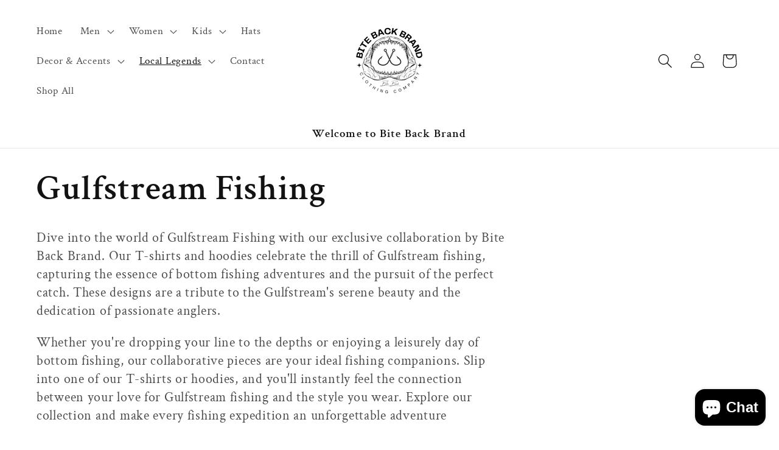

--- FILE ---
content_type: text/html; charset=utf-8
request_url: https://bitebackbrand.com/collections/gulfstream-fishing
body_size: 34269
content:
<!doctype html>
<html class="no-js" lang="en">
  <head>
    <meta charset="utf-8">
    <meta http-equiv="X-UA-Compatible" content="IE=edge">
    <meta name="viewport" content="width=device-width,initial-scale=1">
    <meta name="theme-color" content="">
    <link rel="canonical" href="https://bitebackbrand.com/collections/gulfstream-fishing"><link rel="icon" type="image/png" href="//bitebackbrand.com/cdn/shop/files/sharkjaw_73ccc6fb-c861-4cd6-8490-3723d6d1b9d1.png?crop=center&height=32&v=1704515757&width=32"><link rel="preconnect" href="https://fonts.shopifycdn.com" crossorigin><title>
      Gulfstream Fishing X Bite Back Brand | Logo Apparel from Key West
 &ndash; Bite Back Brand-Fishing Tees &amp; Island Lifestyle Clothing and Decor</title>

    
      <meta name="description" content="Dive into the world of Gulfstream Fishing with our exclusive collaboration by Bite Back Brand. Our T-shirts and hoodies celebrate the thrill of Gulfstream fishing, capturing the essence of bottom fishing adventures and the pursuit of the perfect catch. These designs are a tribute to the Gulfstream&#39;s serene beauty and t">
    

    

<meta property="og:site_name" content="Bite Back Brand-Fishing Tees &amp; Island Lifestyle Clothing and Decor">
<meta property="og:url" content="https://bitebackbrand.com/collections/gulfstream-fishing">
<meta property="og:title" content="Gulfstream Fishing X Bite Back Brand | Logo Apparel from Key West">
<meta property="og:type" content="website">
<meta property="og:description" content="Dive into the world of Gulfstream Fishing with our exclusive collaboration by Bite Back Brand. Our T-shirts and hoodies celebrate the thrill of Gulfstream fishing, capturing the essence of bottom fishing adventures and the pursuit of the perfect catch. These designs are a tribute to the Gulfstream&#39;s serene beauty and t"><meta property="og:image" content="http://bitebackbrand.com/cdn/shop/collections/drone_boat.jpg?v=1704672340">
  <meta property="og:image:secure_url" content="https://bitebackbrand.com/cdn/shop/collections/drone_boat.jpg?v=1704672340">
  <meta property="og:image:width" content="1920">
  <meta property="og:image:height" content="1080"><meta name="twitter:card" content="summary_large_image">
<meta name="twitter:title" content="Gulfstream Fishing X Bite Back Brand | Logo Apparel from Key West">
<meta name="twitter:description" content="Dive into the world of Gulfstream Fishing with our exclusive collaboration by Bite Back Brand. Our T-shirts and hoodies celebrate the thrill of Gulfstream fishing, capturing the essence of bottom fishing adventures and the pursuit of the perfect catch. These designs are a tribute to the Gulfstream&#39;s serene beauty and t">


    <script src="//bitebackbrand.com/cdn/shop/t/7/assets/constants.js?v=58251544750838685771704514739" defer="defer"></script>
    <script src="//bitebackbrand.com/cdn/shop/t/7/assets/pubsub.js?v=158357773527763999511704514740" defer="defer"></script>
    <script src="//bitebackbrand.com/cdn/shop/t/7/assets/global.js?v=113367515774722599301704514739" defer="defer"></script><script src="//bitebackbrand.com/cdn/shop/t/7/assets/animations.js?v=88693664871331136111704514738" defer="defer"></script><script>window.performance && window.performance.mark && window.performance.mark('shopify.content_for_header.start');</script><meta name="facebook-domain-verification" content="omls7cfgz3s9b2a9lw4hw5t3escu7f">
<meta name="google-site-verification" content="5g8NK0MLndYENJsZtQHGbwIaj7-OwXSE2gQAsE9OTbc">
<meta id="shopify-digital-wallet" name="shopify-digital-wallet" content="/81836147003/digital_wallets/dialog">
<meta name="shopify-checkout-api-token" content="329c81a3748686ec68f98dca17cf5652">
<meta id="in-context-paypal-metadata" data-shop-id="81836147003" data-venmo-supported="false" data-environment="production" data-locale="en_US" data-paypal-v4="true" data-currency="USD">
<link rel="alternate" type="application/atom+xml" title="Feed" href="/collections/gulfstream-fishing.atom" />
<link rel="alternate" type="application/json+oembed" href="https://bitebackbrand.com/collections/gulfstream-fishing.oembed">
<script async="async" src="/checkouts/internal/preloads.js?locale=en-US"></script>
<link rel="preconnect" href="https://shop.app" crossorigin="anonymous">
<script async="async" src="https://shop.app/checkouts/internal/preloads.js?locale=en-US&shop_id=81836147003" crossorigin="anonymous"></script>
<script id="apple-pay-shop-capabilities" type="application/json">{"shopId":81836147003,"countryCode":"US","currencyCode":"USD","merchantCapabilities":["supports3DS"],"merchantId":"gid:\/\/shopify\/Shop\/81836147003","merchantName":"Bite Back Brand-Fishing Tees \u0026 Island Lifestyle Clothing and Decor","requiredBillingContactFields":["postalAddress","email"],"requiredShippingContactFields":["postalAddress","email"],"shippingType":"shipping","supportedNetworks":["visa","masterCard","amex","discover","elo","jcb"],"total":{"type":"pending","label":"Bite Back Brand-Fishing Tees \u0026 Island Lifestyle Clothing and Decor","amount":"1.00"},"shopifyPaymentsEnabled":true,"supportsSubscriptions":true}</script>
<script id="shopify-features" type="application/json">{"accessToken":"329c81a3748686ec68f98dca17cf5652","betas":["rich-media-storefront-analytics"],"domain":"bitebackbrand.com","predictiveSearch":true,"shopId":81836147003,"locale":"en"}</script>
<script>var Shopify = Shopify || {};
Shopify.shop = "5b0845-3.myshopify.com";
Shopify.locale = "en";
Shopify.currency = {"active":"USD","rate":"1.0"};
Shopify.country = "US";
Shopify.theme = {"name":"Spotlight","id":164537401659,"schema_name":"Spotlight","schema_version":"12.0.0","theme_store_id":1891,"role":"main"};
Shopify.theme.handle = "null";
Shopify.theme.style = {"id":null,"handle":null};
Shopify.cdnHost = "bitebackbrand.com/cdn";
Shopify.routes = Shopify.routes || {};
Shopify.routes.root = "/";</script>
<script type="module">!function(o){(o.Shopify=o.Shopify||{}).modules=!0}(window);</script>
<script>!function(o){function n(){var o=[];function n(){o.push(Array.prototype.slice.apply(arguments))}return n.q=o,n}var t=o.Shopify=o.Shopify||{};t.loadFeatures=n(),t.autoloadFeatures=n()}(window);</script>
<script>
  window.ShopifyPay = window.ShopifyPay || {};
  window.ShopifyPay.apiHost = "shop.app\/pay";
  window.ShopifyPay.redirectState = null;
</script>
<script id="shop-js-analytics" type="application/json">{"pageType":"collection"}</script>
<script defer="defer" async type="module" src="//bitebackbrand.com/cdn/shopifycloud/shop-js/modules/v2/client.init-shop-cart-sync_Bc8-qrdt.en.esm.js"></script>
<script defer="defer" async type="module" src="//bitebackbrand.com/cdn/shopifycloud/shop-js/modules/v2/chunk.common_CmNk3qlo.esm.js"></script>
<script type="module">
  await import("//bitebackbrand.com/cdn/shopifycloud/shop-js/modules/v2/client.init-shop-cart-sync_Bc8-qrdt.en.esm.js");
await import("//bitebackbrand.com/cdn/shopifycloud/shop-js/modules/v2/chunk.common_CmNk3qlo.esm.js");

  window.Shopify.SignInWithShop?.initShopCartSync?.({"fedCMEnabled":true,"windoidEnabled":true});

</script>
<script>
  window.Shopify = window.Shopify || {};
  if (!window.Shopify.featureAssets) window.Shopify.featureAssets = {};
  window.Shopify.featureAssets['shop-js'] = {"shop-cart-sync":["modules/v2/client.shop-cart-sync_DOpY4EW0.en.esm.js","modules/v2/chunk.common_CmNk3qlo.esm.js"],"init-fed-cm":["modules/v2/client.init-fed-cm_D2vsy40D.en.esm.js","modules/v2/chunk.common_CmNk3qlo.esm.js"],"shop-button":["modules/v2/client.shop-button_CI-s0xGZ.en.esm.js","modules/v2/chunk.common_CmNk3qlo.esm.js"],"shop-toast-manager":["modules/v2/client.shop-toast-manager_Cx0C6may.en.esm.js","modules/v2/chunk.common_CmNk3qlo.esm.js"],"init-windoid":["modules/v2/client.init-windoid_CXNAd0Cm.en.esm.js","modules/v2/chunk.common_CmNk3qlo.esm.js"],"init-shop-email-lookup-coordinator":["modules/v2/client.init-shop-email-lookup-coordinator_B9mmbKi4.en.esm.js","modules/v2/chunk.common_CmNk3qlo.esm.js"],"shop-cash-offers":["modules/v2/client.shop-cash-offers_CL9Nay2h.en.esm.js","modules/v2/chunk.common_CmNk3qlo.esm.js","modules/v2/chunk.modal_CvhjeixQ.esm.js"],"avatar":["modules/v2/client.avatar_BTnouDA3.en.esm.js"],"init-shop-cart-sync":["modules/v2/client.init-shop-cart-sync_Bc8-qrdt.en.esm.js","modules/v2/chunk.common_CmNk3qlo.esm.js"],"init-customer-accounts-sign-up":["modules/v2/client.init-customer-accounts-sign-up_C7zhr03q.en.esm.js","modules/v2/client.shop-login-button_BbMx65lK.en.esm.js","modules/v2/chunk.common_CmNk3qlo.esm.js","modules/v2/chunk.modal_CvhjeixQ.esm.js"],"pay-button":["modules/v2/client.pay-button_Bhm3077V.en.esm.js","modules/v2/chunk.common_CmNk3qlo.esm.js"],"init-shop-for-new-customer-accounts":["modules/v2/client.init-shop-for-new-customer-accounts_rLbLSDTe.en.esm.js","modules/v2/client.shop-login-button_BbMx65lK.en.esm.js","modules/v2/chunk.common_CmNk3qlo.esm.js","modules/v2/chunk.modal_CvhjeixQ.esm.js"],"init-customer-accounts":["modules/v2/client.init-customer-accounts_DkVf8Jdu.en.esm.js","modules/v2/client.shop-login-button_BbMx65lK.en.esm.js","modules/v2/chunk.common_CmNk3qlo.esm.js","modules/v2/chunk.modal_CvhjeixQ.esm.js"],"shop-login-button":["modules/v2/client.shop-login-button_BbMx65lK.en.esm.js","modules/v2/chunk.common_CmNk3qlo.esm.js","modules/v2/chunk.modal_CvhjeixQ.esm.js"],"shop-follow-button":["modules/v2/client.shop-follow-button_B-omSWeu.en.esm.js","modules/v2/chunk.common_CmNk3qlo.esm.js","modules/v2/chunk.modal_CvhjeixQ.esm.js"],"lead-capture":["modules/v2/client.lead-capture_DZQFWrYz.en.esm.js","modules/v2/chunk.common_CmNk3qlo.esm.js","modules/v2/chunk.modal_CvhjeixQ.esm.js"],"checkout-modal":["modules/v2/client.checkout-modal_Fp9GouFF.en.esm.js","modules/v2/chunk.common_CmNk3qlo.esm.js","modules/v2/chunk.modal_CvhjeixQ.esm.js"],"shop-login":["modules/v2/client.shop-login_B9KWmZaW.en.esm.js","modules/v2/chunk.common_CmNk3qlo.esm.js","modules/v2/chunk.modal_CvhjeixQ.esm.js"],"payment-terms":["modules/v2/client.payment-terms_Bl_bs7GP.en.esm.js","modules/v2/chunk.common_CmNk3qlo.esm.js","modules/v2/chunk.modal_CvhjeixQ.esm.js"]};
</script>
<script>(function() {
  var isLoaded = false;
  function asyncLoad() {
    if (isLoaded) return;
    isLoaded = true;
    var urls = ["https:\/\/cdn.hextom.com\/js\/freeshippingbar.js?shop=5b0845-3.myshopify.com"];
    for (var i = 0; i < urls.length; i++) {
      var s = document.createElement('script');
      s.type = 'text/javascript';
      s.async = true;
      s.src = urls[i];
      var x = document.getElementsByTagName('script')[0];
      x.parentNode.insertBefore(s, x);
    }
  };
  if(window.attachEvent) {
    window.attachEvent('onload', asyncLoad);
  } else {
    window.addEventListener('load', asyncLoad, false);
  }
})();</script>
<script id="__st">var __st={"a":81836147003,"offset":-18000,"reqid":"3580f95f-bfe7-4975-a729-de12062966d3-1762446658","pageurl":"bitebackbrand.com\/collections\/gulfstream-fishing","u":"b8c55f9bea45","p":"collection","rtyp":"collection","rid":461069058363};</script>
<script>window.ShopifyPaypalV4VisibilityTracking = true;</script>
<script id="captcha-bootstrap">!function(){'use strict';const t='contact',e='account',n='new_comment',o=[[t,t],['blogs',n],['comments',n],[t,'customer']],c=[[e,'customer_login'],[e,'guest_login'],[e,'recover_customer_password'],[e,'create_customer']],r=t=>t.map((([t,e])=>`form[action*='/${t}']:not([data-nocaptcha='true']) input[name='form_type'][value='${e}']`)).join(','),a=t=>()=>t?[...document.querySelectorAll(t)].map((t=>t.form)):[];function s(){const t=[...o],e=r(t);return a(e)}const i='password',u='form_key',d=['recaptcha-v3-token','g-recaptcha-response','h-captcha-response',i],f=()=>{try{return window.sessionStorage}catch{return}},m='__shopify_v',_=t=>t.elements[u];function p(t,e,n=!1){try{const o=window.sessionStorage,c=JSON.parse(o.getItem(e)),{data:r}=function(t){const{data:e,action:n}=t;return t[m]||n?{data:e,action:n}:{data:t,action:n}}(c);for(const[e,n]of Object.entries(r))t.elements[e]&&(t.elements[e].value=n);n&&o.removeItem(e)}catch(o){console.error('form repopulation failed',{error:o})}}const l='form_type',E='cptcha';function T(t){t.dataset[E]=!0}const w=window,h=w.document,L='Shopify',v='ce_forms',y='captcha';let A=!1;((t,e)=>{const n=(g='f06e6c50-85a8-45c8-87d0-21a2b65856fe',I='https://cdn.shopify.com/shopifycloud/storefront-forms-hcaptcha/ce_storefront_forms_captcha_hcaptcha.v1.5.2.iife.js',D={infoText:'Protected by hCaptcha',privacyText:'Privacy',termsText:'Terms'},(t,e,n)=>{const o=w[L][v],c=o.bindForm;if(c)return c(t,g,e,D).then(n);var r;o.q.push([[t,g,e,D],n]),r=I,A||(h.body.append(Object.assign(h.createElement('script'),{id:'captcha-provider',async:!0,src:r})),A=!0)});var g,I,D;w[L]=w[L]||{},w[L][v]=w[L][v]||{},w[L][v].q=[],w[L][y]=w[L][y]||{},w[L][y].protect=function(t,e){n(t,void 0,e),T(t)},Object.freeze(w[L][y]),function(t,e,n,w,h,L){const[v,y,A,g]=function(t,e,n){const i=e?o:[],u=t?c:[],d=[...i,...u],f=r(d),m=r(i),_=r(d.filter((([t,e])=>n.includes(e))));return[a(f),a(m),a(_),s()]}(w,h,L),I=t=>{const e=t.target;return e instanceof HTMLFormElement?e:e&&e.form},D=t=>v().includes(t);t.addEventListener('submit',(t=>{const e=I(t);if(!e)return;const n=D(e)&&!e.dataset.hcaptchaBound&&!e.dataset.recaptchaBound,o=_(e),c=g().includes(e)&&(!o||!o.value);(n||c)&&t.preventDefault(),c&&!n&&(function(t){try{if(!f())return;!function(t){const e=f();if(!e)return;const n=_(t);if(!n)return;const o=n.value;o&&e.removeItem(o)}(t);const e=Array.from(Array(32),(()=>Math.random().toString(36)[2])).join('');!function(t,e){_(t)||t.append(Object.assign(document.createElement('input'),{type:'hidden',name:u})),t.elements[u].value=e}(t,e),function(t,e){const n=f();if(!n)return;const o=[...t.querySelectorAll(`input[type='${i}']`)].map((({name:t})=>t)),c=[...d,...o],r={};for(const[a,s]of new FormData(t).entries())c.includes(a)||(r[a]=s);n.setItem(e,JSON.stringify({[m]:1,action:t.action,data:r}))}(t,e)}catch(e){console.error('failed to persist form',e)}}(e),e.submit())}));const S=(t,e)=>{t&&!t.dataset[E]&&(n(t,e.some((e=>e===t))),T(t))};for(const o of['focusin','change'])t.addEventListener(o,(t=>{const e=I(t);D(e)&&S(e,y())}));const B=e.get('form_key'),M=e.get(l),P=B&&M;t.addEventListener('DOMContentLoaded',(()=>{const t=y();if(P)for(const e of t)e.elements[l].value===M&&p(e,B);[...new Set([...A(),...v().filter((t=>'true'===t.dataset.shopifyCaptcha))])].forEach((e=>S(e,t)))}))}(h,new URLSearchParams(w.location.search),n,t,e,['guest_login'])})(!1,!0)}();</script>
<script integrity="sha256-52AcMU7V7pcBOXWImdc/TAGTFKeNjmkeM1Pvks/DTgc=" data-source-attribution="shopify.loadfeatures" defer="defer" src="//bitebackbrand.com/cdn/shopifycloud/storefront/assets/storefront/load_feature-81c60534.js" crossorigin="anonymous"></script>
<script crossorigin="anonymous" defer="defer" src="//bitebackbrand.com/cdn/shopifycloud/storefront/assets/shopify_pay/storefront-65b4c6d7.js?v=20250812"></script>
<script data-source-attribution="shopify.dynamic_checkout.dynamic.init">var Shopify=Shopify||{};Shopify.PaymentButton=Shopify.PaymentButton||{isStorefrontPortableWallets:!0,init:function(){window.Shopify.PaymentButton.init=function(){};var t=document.createElement("script");t.src="https://bitebackbrand.com/cdn/shopifycloud/portable-wallets/latest/portable-wallets.en.js",t.type="module",document.head.appendChild(t)}};
</script>
<script data-source-attribution="shopify.dynamic_checkout.buyer_consent">
  function portableWalletsHideBuyerConsent(e){var t=document.getElementById("shopify-buyer-consent"),n=document.getElementById("shopify-subscription-policy-button");t&&n&&(t.classList.add("hidden"),t.setAttribute("aria-hidden","true"),n.removeEventListener("click",e))}function portableWalletsShowBuyerConsent(e){var t=document.getElementById("shopify-buyer-consent"),n=document.getElementById("shopify-subscription-policy-button");t&&n&&(t.classList.remove("hidden"),t.removeAttribute("aria-hidden"),n.addEventListener("click",e))}window.Shopify?.PaymentButton&&(window.Shopify.PaymentButton.hideBuyerConsent=portableWalletsHideBuyerConsent,window.Shopify.PaymentButton.showBuyerConsent=portableWalletsShowBuyerConsent);
</script>
<script data-source-attribution="shopify.dynamic_checkout.cart.bootstrap">document.addEventListener("DOMContentLoaded",(function(){function t(){return document.querySelector("shopify-accelerated-checkout-cart, shopify-accelerated-checkout")}if(t())Shopify.PaymentButton.init();else{new MutationObserver((function(e,n){t()&&(Shopify.PaymentButton.init(),n.disconnect())})).observe(document.body,{childList:!0,subtree:!0})}}));
</script>
<link id="shopify-accelerated-checkout-styles" rel="stylesheet" media="screen" href="https://bitebackbrand.com/cdn/shopifycloud/portable-wallets/latest/accelerated-checkout-backwards-compat.css" crossorigin="anonymous">
<style id="shopify-accelerated-checkout-cart">
        #shopify-buyer-consent {
  margin-top: 1em;
  display: inline-block;
  width: 100%;
}

#shopify-buyer-consent.hidden {
  display: none;
}

#shopify-subscription-policy-button {
  background: none;
  border: none;
  padding: 0;
  text-decoration: underline;
  font-size: inherit;
  cursor: pointer;
}

#shopify-subscription-policy-button::before {
  box-shadow: none;
}

      </style>
<script id="sections-script" data-sections="header" defer="defer" src="//bitebackbrand.com/cdn/shop/t/7/compiled_assets/scripts.js?350"></script>
<script>window.performance && window.performance.mark && window.performance.mark('shopify.content_for_header.end');</script>


    <style data-shopify>
      @font-face {
  font-family: "Crimson Text";
  font-weight: 400;
  font-style: normal;
  font-display: swap;
  src: url("//bitebackbrand.com/cdn/fonts/crimson_text/crimsontext_n4.a9a5f5ab47c6f5346e7cd274511a5d08c59fb906.woff2") format("woff2"),
       url("//bitebackbrand.com/cdn/fonts/crimson_text/crimsontext_n4.e89f2f0678223181d995b90850b6894b928b2f96.woff") format("woff");
}

      @font-face {
  font-family: "Crimson Text";
  font-weight: 700;
  font-style: normal;
  font-display: swap;
  src: url("//bitebackbrand.com/cdn/fonts/crimson_text/crimsontext_n7.5076cbe6a44b52f4358c84024d5c6b6585f79aea.woff2") format("woff2"),
       url("//bitebackbrand.com/cdn/fonts/crimson_text/crimsontext_n7.8f5260d5ac57189dddbd2e97988d8f2e202b595b.woff") format("woff");
}

      @font-face {
  font-family: "Crimson Text";
  font-weight: 400;
  font-style: italic;
  font-display: swap;
  src: url("//bitebackbrand.com/cdn/fonts/crimson_text/crimsontext_i4.ea961043037945875bf37df9b6f6bf968be445ba.woff2") format("woff2"),
       url("//bitebackbrand.com/cdn/fonts/crimson_text/crimsontext_i4.7938dd4c556b9b9430c9ff6e18ae066c8e9db49b.woff") format("woff");
}

      @font-face {
  font-family: "Crimson Text";
  font-weight: 700;
  font-style: italic;
  font-display: swap;
  src: url("//bitebackbrand.com/cdn/fonts/crimson_text/crimsontext_i7.59b5c9ce57c35b127dcd012fffb521c55608d985.woff2") format("woff2"),
       url("//bitebackbrand.com/cdn/fonts/crimson_text/crimsontext_i7.17faaee45ed99fd118ae07fca5c33c7a095bcb6d.woff") format("woff");
}

      @font-face {
  font-family: "Crimson Text";
  font-weight: 600;
  font-style: normal;
  font-display: swap;
  src: url("//bitebackbrand.com/cdn/fonts/crimson_text/crimsontext_n6.d11c58b421f9011d0936d781febe4f56f8a319ca.woff2") format("woff2"),
       url("//bitebackbrand.com/cdn/fonts/crimson_text/crimsontext_n6.bbc4929bb175b4ff0b813f2634705f8bb4561e2f.woff") format("woff");
}


      
        :root,
        .color-background-1 {
          --color-background: 255,255,255;
        
          --gradient-background: #ffffff;
        

        

        --color-foreground: 18,18,18;
        --color-background-contrast: 191,191,191;
        --color-shadow: 18,18,18;
        --color-button: 255,255,255;
        --color-button-text: 18,18,18;
        --color-secondary-button: 255,255,255;
        --color-secondary-button-text: 18,18,18;
        --color-link: 18,18,18;
        --color-badge-foreground: 18,18,18;
        --color-badge-background: 255,255,255;
        --color-badge-border: 18,18,18;
        --payment-terms-background-color: rgb(255 255 255);
      }
      
        
        .color-background-2 {
          --color-background: 255,255,255;
        
          --gradient-background: #ffffff;
        

        

        --color-foreground: 18,18,18;
        --color-background-contrast: 191,191,191;
        --color-shadow: 18,18,18;
        --color-button: 255,255,255;
        --color-button-text: 243,243,243;
        --color-secondary-button: 255,255,255;
        --color-secondary-button-text: 18,18,18;
        --color-link: 18,18,18;
        --color-badge-foreground: 18,18,18;
        --color-badge-background: 255,255,255;
        --color-badge-border: 18,18,18;
        --payment-terms-background-color: rgb(255 255 255);
      }
      
        
        .color-inverse {
          --color-background: 36,40,51;
        
          --gradient-background: #242833;
        

        

        --color-foreground: 255,255,255;
        --color-background-contrast: 47,52,66;
        --color-shadow: 18,18,18;
        --color-button: 255,255,255;
        --color-button-text: 18,18,18;
        --color-secondary-button: 36,40,51;
        --color-secondary-button-text: 255,255,255;
        --color-link: 255,255,255;
        --color-badge-foreground: 255,255,255;
        --color-badge-background: 36,40,51;
        --color-badge-border: 255,255,255;
        --payment-terms-background-color: rgb(36 40 51);
      }
      
        
        .color-accent-1 {
          --color-background: 18,18,18;
        
          --gradient-background: #121212;
        

        

        --color-foreground: 255,255,255;
        --color-background-contrast: 146,146,146;
        --color-shadow: 18,18,18;
        --color-button: 255,255,255;
        --color-button-text: 18,18,18;
        --color-secondary-button: 18,18,18;
        --color-secondary-button-text: 255,255,255;
        --color-link: 255,255,255;
        --color-badge-foreground: 255,255,255;
        --color-badge-background: 18,18,18;
        --color-badge-border: 255,255,255;
        --payment-terms-background-color: rgb(18 18 18);
      }
      
        
        .color-accent-2 {
          --color-background: 185,0,0;
        
          --gradient-background: #b90000;
        

        

        --color-foreground: 255,255,255;
        --color-background-contrast: 211,0,0;
        --color-shadow: 18,18,18;
        --color-button: 255,255,255;
        --color-button-text: 185,0,0;
        --color-secondary-button: 185,0,0;
        --color-secondary-button-text: 255,255,255;
        --color-link: 255,255,255;
        --color-badge-foreground: 255,255,255;
        --color-badge-background: 185,0,0;
        --color-badge-border: 255,255,255;
        --payment-terms-background-color: rgb(185 0 0);
      }
      

      body, .color-background-1, .color-background-2, .color-inverse, .color-accent-1, .color-accent-2 {
        color: rgba(var(--color-foreground), 0.75);
        background-color: rgb(var(--color-background));
      }

      :root {
        --font-body-family: "Crimson Text", serif;
        --font-body-style: normal;
        --font-body-weight: 400;
        --font-body-weight-bold: 700;

        --font-heading-family: "Crimson Text", serif;
        --font-heading-style: normal;
        --font-heading-weight: 600;

        --font-body-scale: 1.2;
        --font-heading-scale: 1.2083333333333333;

        --media-padding: px;
        --media-border-opacity: 0.0;
        --media-border-width: 0px;
        --media-radius: 4px;
        --media-shadow-opacity: 0.0;
        --media-shadow-horizontal-offset: 0px;
        --media-shadow-vertical-offset: -16px;
        --media-shadow-blur-radius: 5px;
        --media-shadow-visible: 0;

        --page-width: 120rem;
        --page-width-margin: 0rem;

        --product-card-image-padding: 0.0rem;
        --product-card-corner-radius: 1.6rem;
        --product-card-text-alignment: left;
        --product-card-border-width: 0.0rem;
        --product-card-border-opacity: 0.1;
        --product-card-shadow-opacity: 0.0;
        --product-card-shadow-visible: 0;
        --product-card-shadow-horizontal-offset: 0.0rem;
        --product-card-shadow-vertical-offset: 0.4rem;
        --product-card-shadow-blur-radius: 0.5rem;

        --collection-card-image-padding: 0.0rem;
        --collection-card-corner-radius: 1.6rem;
        --collection-card-text-alignment: left;
        --collection-card-border-width: 0.0rem;
        --collection-card-border-opacity: 0.1;
        --collection-card-shadow-opacity: 0.0;
        --collection-card-shadow-visible: 0;
        --collection-card-shadow-horizontal-offset: 0.0rem;
        --collection-card-shadow-vertical-offset: 0.4rem;
        --collection-card-shadow-blur-radius: 0.5rem;

        --blog-card-image-padding: 0.0rem;
        --blog-card-corner-radius: 1.6rem;
        --blog-card-text-alignment: left;
        --blog-card-border-width: 0.0rem;
        --blog-card-border-opacity: 0.1;
        --blog-card-shadow-opacity: 0.0;
        --blog-card-shadow-visible: 0;
        --blog-card-shadow-horizontal-offset: 0.0rem;
        --blog-card-shadow-vertical-offset: 0.4rem;
        --blog-card-shadow-blur-radius: 0.5rem;

        --badge-corner-radius: 0.4rem;

        --popup-border-width: 1px;
        --popup-border-opacity: 1.0;
        --popup-corner-radius: 4px;
        --popup-shadow-opacity: 0.0;
        --popup-shadow-horizontal-offset: 0px;
        --popup-shadow-vertical-offset: 4px;
        --popup-shadow-blur-radius: 5px;

        --drawer-border-width: 1px;
        --drawer-border-opacity: 0.1;
        --drawer-shadow-opacity: 0.0;
        --drawer-shadow-horizontal-offset: 0px;
        --drawer-shadow-vertical-offset: 4px;
        --drawer-shadow-blur-radius: 5px;

        --spacing-sections-desktop: 0px;
        --spacing-sections-mobile: 0px;

        --grid-desktop-vertical-spacing: 24px;
        --grid-desktop-horizontal-spacing: 36px;
        --grid-mobile-vertical-spacing: 12px;
        --grid-mobile-horizontal-spacing: 18px;

        --text-boxes-border-opacity: 0.1;
        --text-boxes-border-width: 0px;
        --text-boxes-radius: 0px;
        --text-boxes-shadow-opacity: 0.0;
        --text-boxes-shadow-visible: 0;
        --text-boxes-shadow-horizontal-offset: 0px;
        --text-boxes-shadow-vertical-offset: 4px;
        --text-boxes-shadow-blur-radius: 5px;

        --buttons-radius: 4px;
        --buttons-radius-outset: 5px;
        --buttons-border-width: 1px;
        --buttons-border-opacity: 1.0;
        --buttons-shadow-opacity: 0.0;
        --buttons-shadow-visible: 0;
        --buttons-shadow-horizontal-offset: 0px;
        --buttons-shadow-vertical-offset: 4px;
        --buttons-shadow-blur-radius: 5px;
        --buttons-border-offset: 0.3px;

        --inputs-radius: 4px;
        --inputs-border-width: 1px;
        --inputs-border-opacity: 1.0;
        --inputs-shadow-opacity: 0.0;
        --inputs-shadow-horizontal-offset: 0px;
        --inputs-margin-offset: 0px;
        --inputs-shadow-vertical-offset: 4px;
        --inputs-shadow-blur-radius: 5px;
        --inputs-radius-outset: 5px;

        --variant-pills-radius: 40px;
        --variant-pills-border-width: 1px;
        --variant-pills-border-opacity: 0.55;
        --variant-pills-shadow-opacity: 0.0;
        --variant-pills-shadow-horizontal-offset: 0px;
        --variant-pills-shadow-vertical-offset: 4px;
        --variant-pills-shadow-blur-radius: 5px;
      }

      *,
      *::before,
      *::after {
        box-sizing: inherit;
      }

      html {
        box-sizing: border-box;
        font-size: calc(var(--font-body-scale) * 62.5%);
        height: 100%;
      }

      body {
        display: grid;
        grid-template-rows: auto auto 1fr auto;
        grid-template-columns: 100%;
        min-height: 100%;
        margin: 0;
        font-size: 1.5rem;
        letter-spacing: 0.06rem;
        line-height: calc(1 + 0.8 / var(--font-body-scale));
        font-family: var(--font-body-family);
        font-style: var(--font-body-style);
        font-weight: var(--font-body-weight);
      }

      @media screen and (min-width: 750px) {
        body {
          font-size: 1.6rem;
        }
      }
    </style>

    <link href="//bitebackbrand.com/cdn/shop/t/7/assets/base.css?v=74665255914139625521704514738" rel="stylesheet" type="text/css" media="all" />
<link rel="preload" as="font" href="//bitebackbrand.com/cdn/fonts/crimson_text/crimsontext_n4.a9a5f5ab47c6f5346e7cd274511a5d08c59fb906.woff2" type="font/woff2" crossorigin><link rel="preload" as="font" href="//bitebackbrand.com/cdn/fonts/crimson_text/crimsontext_n6.d11c58b421f9011d0936d781febe4f56f8a319ca.woff2" type="font/woff2" crossorigin><link
        rel="stylesheet"
        href="//bitebackbrand.com/cdn/shop/t/7/assets/component-predictive-search.css?v=118923337488134913561704514739"
        media="print"
        onload="this.media='all'"
      ><script>
      document.documentElement.className = document.documentElement.className.replace('no-js', 'js');
      if (Shopify.designMode) {
        document.documentElement.classList.add('shopify-design-mode');
      }
    </script>
  <script src="https://cdn.shopify.com/extensions/7bc9bb47-adfa-4267-963e-cadee5096caf/inbox-1252/assets/inbox-chat-loader.js" type="text/javascript" defer="defer"></script>
<link href="https://monorail-edge.shopifysvc.com" rel="dns-prefetch">
<script>(function(){if ("sendBeacon" in navigator && "performance" in window) {try {var session_token_from_headers = performance.getEntriesByType('navigation')[0].serverTiming.find(x => x.name == '_s').description;} catch {var session_token_from_headers = undefined;}var session_cookie_matches = document.cookie.match(/_shopify_s=([^;]*)/);var session_token_from_cookie = session_cookie_matches && session_cookie_matches.length === 2 ? session_cookie_matches[1] : "";var session_token = session_token_from_headers || session_token_from_cookie || "";function handle_abandonment_event(e) {var entries = performance.getEntries().filter(function(entry) {return /monorail-edge.shopifysvc.com/.test(entry.name);});if (!window.abandonment_tracked && entries.length === 0) {window.abandonment_tracked = true;var currentMs = Date.now();var navigation_start = performance.timing.navigationStart;var payload = {shop_id: 81836147003,url: window.location.href,navigation_start,duration: currentMs - navigation_start,session_token,page_type: "collection"};window.navigator.sendBeacon("https://monorail-edge.shopifysvc.com/v1/produce", JSON.stringify({schema_id: "online_store_buyer_site_abandonment/1.1",payload: payload,metadata: {event_created_at_ms: currentMs,event_sent_at_ms: currentMs}}));}}window.addEventListener('pagehide', handle_abandonment_event);}}());</script>
<script id="web-pixels-manager-setup">(function e(e,d,r,n,o){if(void 0===o&&(o={}),!Boolean(null===(a=null===(i=window.Shopify)||void 0===i?void 0:i.analytics)||void 0===a?void 0:a.replayQueue)){var i,a;window.Shopify=window.Shopify||{};var t=window.Shopify;t.analytics=t.analytics||{};var s=t.analytics;s.replayQueue=[],s.publish=function(e,d,r){return s.replayQueue.push([e,d,r]),!0};try{self.performance.mark("wpm:start")}catch(e){}var l=function(){var e={modern:/Edge?\/(1{2}[4-9]|1[2-9]\d|[2-9]\d{2}|\d{4,})\.\d+(\.\d+|)|Firefox\/(1{2}[4-9]|1[2-9]\d|[2-9]\d{2}|\d{4,})\.\d+(\.\d+|)|Chrom(ium|e)\/(9{2}|\d{3,})\.\d+(\.\d+|)|(Maci|X1{2}).+ Version\/(15\.\d+|(1[6-9]|[2-9]\d|\d{3,})\.\d+)([,.]\d+|)( \(\w+\)|)( Mobile\/\w+|) Safari\/|Chrome.+OPR\/(9{2}|\d{3,})\.\d+\.\d+|(CPU[ +]OS|iPhone[ +]OS|CPU[ +]iPhone|CPU IPhone OS|CPU iPad OS)[ +]+(15[._]\d+|(1[6-9]|[2-9]\d|\d{3,})[._]\d+)([._]\d+|)|Android:?[ /-](13[3-9]|1[4-9]\d|[2-9]\d{2}|\d{4,})(\.\d+|)(\.\d+|)|Android.+Firefox\/(13[5-9]|1[4-9]\d|[2-9]\d{2}|\d{4,})\.\d+(\.\d+|)|Android.+Chrom(ium|e)\/(13[3-9]|1[4-9]\d|[2-9]\d{2}|\d{4,})\.\d+(\.\d+|)|SamsungBrowser\/([2-9]\d|\d{3,})\.\d+/,legacy:/Edge?\/(1[6-9]|[2-9]\d|\d{3,})\.\d+(\.\d+|)|Firefox\/(5[4-9]|[6-9]\d|\d{3,})\.\d+(\.\d+|)|Chrom(ium|e)\/(5[1-9]|[6-9]\d|\d{3,})\.\d+(\.\d+|)([\d.]+$|.*Safari\/(?![\d.]+ Edge\/[\d.]+$))|(Maci|X1{2}).+ Version\/(10\.\d+|(1[1-9]|[2-9]\d|\d{3,})\.\d+)([,.]\d+|)( \(\w+\)|)( Mobile\/\w+|) Safari\/|Chrome.+OPR\/(3[89]|[4-9]\d|\d{3,})\.\d+\.\d+|(CPU[ +]OS|iPhone[ +]OS|CPU[ +]iPhone|CPU IPhone OS|CPU iPad OS)[ +]+(10[._]\d+|(1[1-9]|[2-9]\d|\d{3,})[._]\d+)([._]\d+|)|Android:?[ /-](13[3-9]|1[4-9]\d|[2-9]\d{2}|\d{4,})(\.\d+|)(\.\d+|)|Mobile Safari.+OPR\/([89]\d|\d{3,})\.\d+\.\d+|Android.+Firefox\/(13[5-9]|1[4-9]\d|[2-9]\d{2}|\d{4,})\.\d+(\.\d+|)|Android.+Chrom(ium|e)\/(13[3-9]|1[4-9]\d|[2-9]\d{2}|\d{4,})\.\d+(\.\d+|)|Android.+(UC? ?Browser|UCWEB|U3)[ /]?(15\.([5-9]|\d{2,})|(1[6-9]|[2-9]\d|\d{3,})\.\d+)\.\d+|SamsungBrowser\/(5\.\d+|([6-9]|\d{2,})\.\d+)|Android.+MQ{2}Browser\/(14(\.(9|\d{2,})|)|(1[5-9]|[2-9]\d|\d{3,})(\.\d+|))(\.\d+|)|K[Aa][Ii]OS\/(3\.\d+|([4-9]|\d{2,})\.\d+)(\.\d+|)/},d=e.modern,r=e.legacy,n=navigator.userAgent;return n.match(d)?"modern":n.match(r)?"legacy":"unknown"}(),u="modern"===l?"modern":"legacy",c=(null!=n?n:{modern:"",legacy:""})[u],f=function(e){return[e.baseUrl,"/wpm","/b",e.hashVersion,"modern"===e.buildTarget?"m":"l",".js"].join("")}({baseUrl:d,hashVersion:r,buildTarget:u}),m=function(e){var d=e.version,r=e.bundleTarget,n=e.surface,o=e.pageUrl,i=e.monorailEndpoint;return{emit:function(e){var a=e.status,t=e.errorMsg,s=(new Date).getTime(),l=JSON.stringify({metadata:{event_sent_at_ms:s},events:[{schema_id:"web_pixels_manager_load/3.1",payload:{version:d,bundle_target:r,page_url:o,status:a,surface:n,error_msg:t},metadata:{event_created_at_ms:s}}]});if(!i)return console&&console.warn&&console.warn("[Web Pixels Manager] No Monorail endpoint provided, skipping logging."),!1;try{return self.navigator.sendBeacon.bind(self.navigator)(i,l)}catch(e){}var u=new XMLHttpRequest;try{return u.open("POST",i,!0),u.setRequestHeader("Content-Type","text/plain"),u.send(l),!0}catch(e){return console&&console.warn&&console.warn("[Web Pixels Manager] Got an unhandled error while logging to Monorail."),!1}}}}({version:r,bundleTarget:l,surface:e.surface,pageUrl:self.location.href,monorailEndpoint:e.monorailEndpoint});try{o.browserTarget=l,function(e){var d=e.src,r=e.async,n=void 0===r||r,o=e.onload,i=e.onerror,a=e.sri,t=e.scriptDataAttributes,s=void 0===t?{}:t,l=document.createElement("script"),u=document.querySelector("head"),c=document.querySelector("body");if(l.async=n,l.src=d,a&&(l.integrity=a,l.crossOrigin="anonymous"),s)for(var f in s)if(Object.prototype.hasOwnProperty.call(s,f))try{l.dataset[f]=s[f]}catch(e){}if(o&&l.addEventListener("load",o),i&&l.addEventListener("error",i),u)u.appendChild(l);else{if(!c)throw new Error("Did not find a head or body element to append the script");c.appendChild(l)}}({src:f,async:!0,onload:function(){if(!function(){var e,d;return Boolean(null===(d=null===(e=window.Shopify)||void 0===e?void 0:e.analytics)||void 0===d?void 0:d.initialized)}()){var d=window.webPixelsManager.init(e)||void 0;if(d){var r=window.Shopify.analytics;r.replayQueue.forEach((function(e){var r=e[0],n=e[1],o=e[2];d.publishCustomEvent(r,n,o)})),r.replayQueue=[],r.publish=d.publishCustomEvent,r.visitor=d.visitor,r.initialized=!0}}},onerror:function(){return m.emit({status:"failed",errorMsg:"".concat(f," has failed to load")})},sri:function(e){var d=/^sha384-[A-Za-z0-9+/=]+$/;return"string"==typeof e&&d.test(e)}(c)?c:"",scriptDataAttributes:o}),m.emit({status:"loading"})}catch(e){m.emit({status:"failed",errorMsg:(null==e?void 0:e.message)||"Unknown error"})}}})({shopId: 81836147003,storefrontBaseUrl: "https://bitebackbrand.com",extensionsBaseUrl: "https://extensions.shopifycdn.com/cdn/shopifycloud/web-pixels-manager",monorailEndpoint: "https://monorail-edge.shopifysvc.com/unstable/produce_batch",surface: "storefront-renderer",enabledBetaFlags: ["2dca8a86"],webPixelsConfigList: [{"id":"807698747","configuration":"{\"config\":\"{\\\"pixel_id\\\":\\\"G-R7R06DJDY4\\\",\\\"gtag_events\\\":[{\\\"type\\\":\\\"begin_checkout\\\",\\\"action_label\\\":\\\"G-R7R06DJDY4\\\"},{\\\"type\\\":\\\"search\\\",\\\"action_label\\\":\\\"G-R7R06DJDY4\\\"},{\\\"type\\\":\\\"view_item\\\",\\\"action_label\\\":[\\\"G-R7R06DJDY4\\\",\\\"MC-ECTHXQTQ0P\\\"]},{\\\"type\\\":\\\"purchase\\\",\\\"action_label\\\":[\\\"G-R7R06DJDY4\\\",\\\"MC-ECTHXQTQ0P\\\"]},{\\\"type\\\":\\\"page_view\\\",\\\"action_label\\\":[\\\"G-R7R06DJDY4\\\",\\\"MC-ECTHXQTQ0P\\\"]},{\\\"type\\\":\\\"add_payment_info\\\",\\\"action_label\\\":\\\"G-R7R06DJDY4\\\"},{\\\"type\\\":\\\"add_to_cart\\\",\\\"action_label\\\":\\\"G-R7R06DJDY4\\\"}],\\\"enable_monitoring_mode\\\":false}\"}","eventPayloadVersion":"v1","runtimeContext":"OPEN","scriptVersion":"b2a88bafab3e21179ed38636efcd8a93","type":"APP","apiClientId":1780363,"privacyPurposes":[],"dataSharingAdjustments":{"protectedCustomerApprovalScopes":["read_customer_address","read_customer_email","read_customer_name","read_customer_personal_data","read_customer_phone"]}},{"id":"680722747","configuration":"{\"pixelCode\":\"CK3T5OBC77U5QBMN3SC0\"}","eventPayloadVersion":"v1","runtimeContext":"STRICT","scriptVersion":"22e92c2ad45662f435e4801458fb78cc","type":"APP","apiClientId":4383523,"privacyPurposes":["ANALYTICS","MARKETING","SALE_OF_DATA"],"dataSharingAdjustments":{"protectedCustomerApprovalScopes":["read_customer_address","read_customer_email","read_customer_name","read_customer_personal_data","read_customer_phone"]}},{"id":"271188283","configuration":"{\"pixel_id\":\"296270376483907\",\"pixel_type\":\"facebook_pixel\",\"metaapp_system_user_token\":\"-\"}","eventPayloadVersion":"v1","runtimeContext":"OPEN","scriptVersion":"ca16bc87fe92b6042fbaa3acc2fbdaa6","type":"APP","apiClientId":2329312,"privacyPurposes":["ANALYTICS","MARKETING","SALE_OF_DATA"],"dataSharingAdjustments":{"protectedCustomerApprovalScopes":["read_customer_address","read_customer_email","read_customer_name","read_customer_personal_data","read_customer_phone"]}},{"id":"shopify-app-pixel","configuration":"{}","eventPayloadVersion":"v1","runtimeContext":"STRICT","scriptVersion":"0450","apiClientId":"shopify-pixel","type":"APP","privacyPurposes":["ANALYTICS","MARKETING"]},{"id":"shopify-custom-pixel","eventPayloadVersion":"v1","runtimeContext":"LAX","scriptVersion":"0450","apiClientId":"shopify-pixel","type":"CUSTOM","privacyPurposes":["ANALYTICS","MARKETING"]}],isMerchantRequest: false,initData: {"shop":{"name":"Bite Back Brand-Fishing Tees \u0026 Island Lifestyle Clothing and Decor","paymentSettings":{"currencyCode":"USD"},"myshopifyDomain":"5b0845-3.myshopify.com","countryCode":"US","storefrontUrl":"https:\/\/bitebackbrand.com"},"customer":null,"cart":null,"checkout":null,"productVariants":[],"purchasingCompany":null},},"https://bitebackbrand.com/cdn","5303c62bw494ab25dp0d72f2dcm48e21f5a",{"modern":"","legacy":""},{"shopId":"81836147003","storefrontBaseUrl":"https:\/\/bitebackbrand.com","extensionBaseUrl":"https:\/\/extensions.shopifycdn.com\/cdn\/shopifycloud\/web-pixels-manager","surface":"storefront-renderer","enabledBetaFlags":"[\"2dca8a86\"]","isMerchantRequest":"false","hashVersion":"5303c62bw494ab25dp0d72f2dcm48e21f5a","publish":"custom","events":"[[\"page_viewed\",{}],[\"collection_viewed\",{\"collection\":{\"id\":\"461069058363\",\"title\":\"Gulfstream Fishing\",\"productVariants\":[{\"price\":{\"amount\":35.5,\"currencyCode\":\"USD\"},\"product\":{\"title\":\"Gulfstream Lightweight Long Sleeve DriFit\",\"vendor\":\"Printify\",\"id\":\"10008539005243\",\"untranslatedTitle\":\"Gulfstream Lightweight Long Sleeve DriFit\",\"url\":\"\/products\/gulfstream-lightweight-long-sleeve-drifit\",\"type\":\"Long-sleeve\"},\"id\":\"49992678670651\",\"image\":{\"src\":\"\/\/bitebackbrand.com\/cdn\/shop\/files\/3410182920986520144_2048.jpg?v=1738589927\"},\"sku\":\"29425436696271573732\",\"title\":\"Atomic Blue \/ XS\",\"untranslatedTitle\":\"Atomic Blue \/ XS\"},{\"price\":{\"amount\":25.5,\"currencyCode\":\"USD\"},\"product\":{\"title\":\"Gulfstream IV T-shirt\",\"vendor\":\"Printify\",\"id\":\"8947413778747\",\"untranslatedTitle\":\"Gulfstream IV T-shirt\",\"url\":\"\/products\/gulfstream-iv-t-shirt\",\"type\":\"T-Shirt\"},\"id\":\"49351438401851\",\"image\":{\"src\":\"\/\/bitebackbrand.com\/cdn\/shop\/files\/14289878878943263478_2048.jpg?v=1724078872\"},\"sku\":\"24105704373751096419\",\"title\":\"CVC Apple Green \/ XS\",\"untranslatedTitle\":\"CVC Apple Green \/ XS\"},{\"price\":{\"amount\":45.5,\"currencyCode\":\"USD\"},\"product\":{\"title\":\"Gulfstream IV Key West Unisex Hoodie - Cozy Midweight Fleece Sweatshirt\",\"vendor\":\"Printify\",\"id\":\"10027963187515\",\"untranslatedTitle\":\"Gulfstream IV Key West Unisex Hoodie - Cozy Midweight Fleece Sweatshirt\",\"url\":\"\/products\/gulfstream-iv-key-west-unisex-hoodie-cozy-midweight-fleece-sweatshirt\",\"type\":\"Hoodie\"},\"id\":\"50055558889787\",\"image\":{\"src\":\"\/\/bitebackbrand.com\/cdn\/shop\/files\/9266326422303425890_2048.jpg?v=1740498182\"},\"sku\":\"22853523038045619524\",\"title\":\"White \/ S\",\"untranslatedTitle\":\"White \/ S\"},{\"price\":{\"amount\":39.5,\"currencyCode\":\"USD\"},\"product\":{\"title\":\"Gulfstream IV Heavy Blend Crewneck Sweatshirt\",\"vendor\":\"Printify\",\"id\":\"10008532320571\",\"untranslatedTitle\":\"Gulfstream IV Heavy Blend Crewneck Sweatshirt\",\"url\":\"\/products\/gulfstream-iv-heavy-blend-crewneck-sweatshirt\",\"type\":\"Sweatshirt\"},\"id\":\"49992659599675\",\"image\":{\"src\":\"\/\/bitebackbrand.com\/cdn\/shop\/files\/8249320319308766676_2048.jpg?v=1738589040\"},\"sku\":\"27565614560370137323\",\"title\":\"S \/ Safety Pink\",\"untranslatedTitle\":\"S \/ Safety Pink\"}]}}]]"});</script><script>
  window.ShopifyAnalytics = window.ShopifyAnalytics || {};
  window.ShopifyAnalytics.meta = window.ShopifyAnalytics.meta || {};
  window.ShopifyAnalytics.meta.currency = 'USD';
  var meta = {"products":[{"id":10008539005243,"gid":"gid:\/\/shopify\/Product\/10008539005243","vendor":"Printify","type":"Long-sleeve","variants":[{"id":49992678670651,"price":3550,"name":"Gulfstream Lightweight Long Sleeve DriFit - Atomic Blue \/ XS","public_title":"Atomic Blue \/ XS","sku":"29425436696271573732"},{"id":49992678703419,"price":3550,"name":"Gulfstream Lightweight Long Sleeve DriFit - Silver \/ XS","public_title":"Silver \/ XS","sku":"33388364630732835101"},{"id":49992678736187,"price":3550,"name":"Gulfstream Lightweight Long Sleeve DriFit - White \/ XS","public_title":"White \/ XS","sku":"19102837272170529779"},{"id":49992678768955,"price":3550,"name":"Gulfstream Lightweight Long Sleeve DriFit - Atomic Blue \/ S","public_title":"Atomic Blue \/ S","sku":"89334002374660463632"},{"id":49992678801723,"price":3550,"name":"Gulfstream Lightweight Long Sleeve DriFit - Neon Pink \/ S","public_title":"Neon Pink \/ S","sku":"18338387396757785766"},{"id":49992678834491,"price":3550,"name":"Gulfstream Lightweight Long Sleeve DriFit - Silver \/ S","public_title":"Silver \/ S","sku":"27793933570793984631"},{"id":49992678867259,"price":3550,"name":"Gulfstream Lightweight Long Sleeve DriFit - White \/ S","public_title":"White \/ S","sku":"91825473533713850832"},{"id":49992678900027,"price":3550,"name":"Gulfstream Lightweight Long Sleeve DriFit - Atomic Blue \/ M","public_title":"Atomic Blue \/ M","sku":"53035461990488707652"},{"id":49992678932795,"price":3550,"name":"Gulfstream Lightweight Long Sleeve DriFit - Neon Pink \/ M","public_title":"Neon Pink \/ M","sku":"35161411764836002332"},{"id":49992678965563,"price":3550,"name":"Gulfstream Lightweight Long Sleeve DriFit - Silver \/ M","public_title":"Silver \/ M","sku":"67632718229322439125"},{"id":49992678998331,"price":3550,"name":"Gulfstream Lightweight Long Sleeve DriFit - White \/ M","public_title":"White \/ M","sku":"33848245315917914679"},{"id":49992679031099,"price":3550,"name":"Gulfstream Lightweight Long Sleeve DriFit - Atomic Blue \/ L","public_title":"Atomic Blue \/ L","sku":"22220781271504883553"},{"id":49992679063867,"price":3550,"name":"Gulfstream Lightweight Long Sleeve DriFit - Neon Pink \/ L","public_title":"Neon Pink \/ L","sku":"94833963624117783300"},{"id":49992679096635,"price":3550,"name":"Gulfstream Lightweight Long Sleeve DriFit - Silver \/ L","public_title":"Silver \/ L","sku":"27915233962558745919"},{"id":49992679129403,"price":3550,"name":"Gulfstream Lightweight Long Sleeve DriFit - White \/ L","public_title":"White \/ L","sku":"37230987810443917011"},{"id":49992679162171,"price":3550,"name":"Gulfstream Lightweight Long Sleeve DriFit - Atomic Blue \/ XL","public_title":"Atomic Blue \/ XL","sku":"73069675513403735184"},{"id":49992679194939,"price":3550,"name":"Gulfstream Lightweight Long Sleeve DriFit - Neon Pink \/ XL","public_title":"Neon Pink \/ XL","sku":"16466839388815737349"},{"id":49992679227707,"price":3550,"name":"Gulfstream Lightweight Long Sleeve DriFit - Silver \/ XL","public_title":"Silver \/ XL","sku":"17523413256840933011"},{"id":49992679260475,"price":3550,"name":"Gulfstream Lightweight Long Sleeve DriFit - White \/ XL","public_title":"White \/ XL","sku":"94713079855113108447"},{"id":49992679293243,"price":3550,"name":"Gulfstream Lightweight Long Sleeve DriFit - Atomic Blue \/ 2XL","public_title":"Atomic Blue \/ 2XL","sku":"78619178487669525697"},{"id":49992679326011,"price":3550,"name":"Gulfstream Lightweight Long Sleeve DriFit - Silver \/ 2XL","public_title":"Silver \/ 2XL","sku":"25208244387570889803"},{"id":49992679358779,"price":3550,"name":"Gulfstream Lightweight Long Sleeve DriFit - White \/ 2XL","public_title":"White \/ 2XL","sku":"31535044780789104953"},{"id":49992679391547,"price":3550,"name":"Gulfstream Lightweight Long Sleeve DriFit - Atomic Blue \/ 3XL","public_title":"Atomic Blue \/ 3XL","sku":"19293292777176099395"},{"id":49992679424315,"price":3550,"name":"Gulfstream Lightweight Long Sleeve DriFit - Neon Pink \/ 3XL","public_title":"Neon Pink \/ 3XL","sku":"15268963600994880836"},{"id":49992679457083,"price":3550,"name":"Gulfstream Lightweight Long Sleeve DriFit - Silver \/ 3XL","public_title":"Silver \/ 3XL","sku":"12960815833921336251"},{"id":49992679489851,"price":3550,"name":"Gulfstream Lightweight Long Sleeve DriFit - White \/ 3XL","public_title":"White \/ 3XL","sku":"26203021442373736934"},{"id":49992679522619,"price":3550,"name":"Gulfstream Lightweight Long Sleeve DriFit - Atomic Blue \/ 4XL","public_title":"Atomic Blue \/ 4XL","sku":"30238682736624878429"},{"id":49992679555387,"price":3550,"name":"Gulfstream Lightweight Long Sleeve DriFit - Neon Pink \/ 4XL","public_title":"Neon Pink \/ 4XL","sku":"67528177670919990919"},{"id":49992679588155,"price":3550,"name":"Gulfstream Lightweight Long Sleeve DriFit - Silver \/ 4XL","public_title":"Silver \/ 4XL","sku":"27449117752764382439"},{"id":49992679620923,"price":3550,"name":"Gulfstream Lightweight Long Sleeve DriFit - White \/ 4XL","public_title":"White \/ 4XL","sku":"88137193597337330126"}],"remote":false},{"id":8947413778747,"gid":"gid:\/\/shopify\/Product\/8947413778747","vendor":"Printify","type":"T-Shirt","variants":[{"id":49351438401851,"price":2550,"name":"Gulfstream IV T-shirt - CVC Apple Green \/ XS","public_title":"CVC Apple Green \/ XS","sku":"24105704373751096419"},{"id":49351438434619,"price":2550,"name":"Gulfstream IV T-shirt - CVC Cardinal \/ XS","public_title":"CVC Cardinal \/ XS","sku":"19909016176850371979"},{"id":49351438467387,"price":2550,"name":"Gulfstream IV T-shirt - CVC Red \/ XS","public_title":"CVC Red \/ XS","sku":"95610555839235497673"},{"id":47399629685051,"price":2550,"name":"Gulfstream IV T-shirt - CVC Royal \/ XS","public_title":"CVC Royal \/ XS","sku":"15899728503864084875"},{"id":49351438500155,"price":2550,"name":"Gulfstream IV T-shirt - CVC Silk \/ XS","public_title":"CVC Silk \/ XS","sku":"23318448114906350179"},{"id":49351438532923,"price":2550,"name":"Gulfstream IV T-shirt - Heather Columbia Blue \/ XS","public_title":"Heather Columbia Blue \/ XS","sku":"12625757086783530036"},{"id":49351438565691,"price":2550,"name":"Gulfstream IV T-shirt - Heather Mauve \/ XS","public_title":"Heather Mauve \/ XS","sku":"61435943400311783905"},{"id":49351438598459,"price":2550,"name":"Gulfstream IV T-shirt - CVC Tahiti Blue \/ XS","public_title":"CVC Tahiti Blue \/ XS","sku":"30917491420459453702"},{"id":49351438631227,"price":2550,"name":"Gulfstream IV T-shirt - CVC Apple Green \/ S","public_title":"CVC Apple Green \/ S","sku":"64114198092842063125"},{"id":49351438663995,"price":2550,"name":"Gulfstream IV T-shirt - CVC Cardinal \/ S","public_title":"CVC Cardinal \/ S","sku":"92416989389354959127"},{"id":49351438696763,"price":2550,"name":"Gulfstream IV T-shirt - CVC Red \/ S","public_title":"CVC Red \/ S","sku":"21346174287682174164"},{"id":47399629816123,"price":2550,"name":"Gulfstream IV T-shirt - CVC Royal \/ S","public_title":"CVC Royal \/ S","sku":"28144615451858752072"},{"id":49351438729531,"price":2550,"name":"Gulfstream IV T-shirt - CVC Silk \/ S","public_title":"CVC Silk \/ S","sku":"24128424445250585669"},{"id":49351438762299,"price":2550,"name":"Gulfstream IV T-shirt - Heather Columbia Blue \/ S","public_title":"Heather Columbia Blue \/ S","sku":"29377682116805653003"},{"id":49351438795067,"price":2550,"name":"Gulfstream IV T-shirt - Heather Mauve \/ S","public_title":"Heather Mauve \/ S","sku":"32646764454033605462"},{"id":49351438827835,"price":2550,"name":"Gulfstream IV T-shirt - CVC Apple Green \/ M","public_title":"CVC Apple Green \/ M","sku":"20188520600900180854"},{"id":49351438860603,"price":2550,"name":"Gulfstream IV T-shirt - CVC Cardinal \/ M","public_title":"CVC Cardinal \/ M","sku":"59112111219509183785"},{"id":49351438893371,"price":2550,"name":"Gulfstream IV T-shirt - CVC Red \/ M","public_title":"CVC Red \/ M","sku":"15377763877866610950"},{"id":47399629947195,"price":2550,"name":"Gulfstream IV T-shirt - CVC Royal \/ M","public_title":"CVC Royal \/ M","sku":"66467534643372299686"},{"id":49351438926139,"price":2550,"name":"Gulfstream IV T-shirt - CVC Silk \/ M","public_title":"CVC Silk \/ M","sku":"30243146102092433155"},{"id":49351438958907,"price":2550,"name":"Gulfstream IV T-shirt - Heather Mauve \/ M","public_title":"Heather Mauve \/ M","sku":"10117722181697968644"},{"id":49351438991675,"price":2550,"name":"Gulfstream IV T-shirt - CVC Apple Green \/ L","public_title":"CVC Apple Green \/ L","sku":"92015166461733177138"},{"id":49351439024443,"price":2550,"name":"Gulfstream IV T-shirt - CVC Cardinal \/ L","public_title":"CVC Cardinal \/ L","sku":"16232032870975540264"},{"id":49351439057211,"price":2550,"name":"Gulfstream IV T-shirt - CVC Red \/ L","public_title":"CVC Red \/ L","sku":"54772984168263262208"},{"id":47399630078267,"price":2550,"name":"Gulfstream IV T-shirt - CVC Royal \/ L","public_title":"CVC Royal \/ L","sku":"18090674070724215091"},{"id":49351439089979,"price":2550,"name":"Gulfstream IV T-shirt - CVC Silk \/ L","public_title":"CVC Silk \/ L","sku":"92181959915103926241"},{"id":49351439122747,"price":2550,"name":"Gulfstream IV T-shirt - Heather Mauve \/ L","public_title":"Heather Mauve \/ L","sku":"12772868947142921143"},{"id":49351439155515,"price":2550,"name":"Gulfstream IV T-shirt - CVC Tahiti Blue \/ L","public_title":"CVC Tahiti Blue \/ L","sku":"79275061368216626549"},{"id":49351439188283,"price":2550,"name":"Gulfstream IV T-shirt - CVC Apple Green \/ XL","public_title":"CVC Apple Green \/ XL","sku":"29098576365589680676"},{"id":49351439221051,"price":2550,"name":"Gulfstream IV T-shirt - CVC Cardinal \/ XL","public_title":"CVC Cardinal \/ XL","sku":"70351318900715568430"},{"id":49351439253819,"price":2550,"name":"Gulfstream IV T-shirt - CVC Red \/ XL","public_title":"CVC Red \/ XL","sku":"31200161717221407704"},{"id":47399630209339,"price":2550,"name":"Gulfstream IV T-shirt - CVC Royal \/ XL","public_title":"CVC Royal \/ XL","sku":"23929680710618074557"},{"id":49351439286587,"price":2550,"name":"Gulfstream IV T-shirt - CVC Silk \/ XL","public_title":"CVC Silk \/ XL","sku":"64902554717118246041"},{"id":49351439319355,"price":2550,"name":"Gulfstream IV T-shirt - Heather Mauve \/ XL","public_title":"Heather Mauve \/ XL","sku":"45302005646040230865"},{"id":49351439352123,"price":2550,"name":"Gulfstream IV T-shirt - CVC Tahiti Blue \/ XL","public_title":"CVC Tahiti Blue \/ XL","sku":"32741036051068127038"},{"id":49351439384891,"price":2550,"name":"Gulfstream IV T-shirt - CVC Apple Green \/ 2XL","public_title":"CVC Apple Green \/ 2XL","sku":"14609301300982715217"},{"id":49351439417659,"price":2550,"name":"Gulfstream IV T-shirt - CVC Cardinal \/ 2XL","public_title":"CVC Cardinal \/ 2XL","sku":"23205425824146596652"},{"id":49351439450427,"price":2550,"name":"Gulfstream IV T-shirt - CVC Red \/ 2XL","public_title":"CVC Red \/ 2XL","sku":"12001086185106565866"},{"id":47399630340411,"price":2550,"name":"Gulfstream IV T-shirt - CVC Royal \/ 2XL","public_title":"CVC Royal \/ 2XL","sku":"17190615972583231326"},{"id":49351439483195,"price":2550,"name":"Gulfstream IV T-shirt - CVC Silk \/ 2XL","public_title":"CVC Silk \/ 2XL","sku":"14311771231322721574"},{"id":49351439515963,"price":2550,"name":"Gulfstream IV T-shirt - Heather Columbia Blue \/ 2XL","public_title":"Heather Columbia Blue \/ 2XL","sku":"11118969848544307738"},{"id":49351439548731,"price":2550,"name":"Gulfstream IV T-shirt - Heather Mauve \/ 2XL","public_title":"Heather Mauve \/ 2XL","sku":"25834105975150263537"},{"id":49351439581499,"price":2550,"name":"Gulfstream IV T-shirt - CVC Tahiti Blue \/ 2XL","public_title":"CVC Tahiti Blue \/ 2XL","sku":"18869940871071728659"},{"id":49351439614267,"price":2550,"name":"Gulfstream IV T-shirt - CVC Apple Green \/ 3XL","public_title":"CVC Apple Green \/ 3XL","sku":"80867614285539165667"},{"id":49351439647035,"price":2550,"name":"Gulfstream IV T-shirt - CVC Cardinal \/ 3XL","public_title":"CVC Cardinal \/ 3XL","sku":"32483612900953626605"},{"id":49351439679803,"price":2550,"name":"Gulfstream IV T-shirt - CVC Red \/ 3XL","public_title":"CVC Red \/ 3XL","sku":"22194908510523732034"},{"id":47399630471483,"price":2550,"name":"Gulfstream IV T-shirt - CVC Royal \/ 3XL","public_title":"CVC Royal \/ 3XL","sku":"30031212018835058787"},{"id":49351439712571,"price":2550,"name":"Gulfstream IV T-shirt - CVC Silk \/ 3XL","public_title":"CVC Silk \/ 3XL","sku":"13623466611534741689"},{"id":49351439745339,"price":2550,"name":"Gulfstream IV T-shirt - Heather Columbia Blue \/ 3XL","public_title":"Heather Columbia Blue \/ 3XL","sku":"44129800075680790727"},{"id":49351439778107,"price":2550,"name":"Gulfstream IV T-shirt - Heather Mauve \/ 3XL","public_title":"Heather Mauve \/ 3XL","sku":"30332752757105335417"},{"id":49351439810875,"price":2550,"name":"Gulfstream IV T-shirt - CVC Tahiti Blue \/ 3XL","public_title":"CVC Tahiti Blue \/ 3XL","sku":"21184805265182455771"},{"id":49351439843643,"price":2550,"name":"Gulfstream IV T-shirt - CVC Cardinal \/ 4XL","public_title":"CVC Cardinal \/ 4XL","sku":"17023666642389665127"},{"id":49351439876411,"price":2550,"name":"Gulfstream IV T-shirt - CVC Red \/ 4XL","public_title":"CVC Red \/ 4XL","sku":"33510619178880768227"},{"id":47399630602555,"price":2550,"name":"Gulfstream IV T-shirt - CVC Royal \/ 4XL","public_title":"CVC Royal \/ 4XL","sku":"31054576844061825630"}],"remote":false},{"id":10027963187515,"gid":"gid:\/\/shopify\/Product\/10027963187515","vendor":"Printify","type":"Hoodie","variants":[{"id":50055558889787,"price":4550,"name":"Gulfstream IV Key West Unisex Hoodie - Cozy Midweight Fleece Sweatshirt - White \/ S","public_title":"White \/ S","sku":"22853523038045619524"},{"id":50055558922555,"price":4550,"name":"Gulfstream IV Key West Unisex Hoodie - Cozy Midweight Fleece Sweatshirt - Sport Grey \/ S","public_title":"Sport Grey \/ S","sku":"17305666007340987377"},{"id":50055558955323,"price":4550,"name":"Gulfstream IV Key West Unisex Hoodie - Cozy Midweight Fleece Sweatshirt - Cement \/ S","public_title":"Cement \/ S","sku":"22782644052713642919"},{"id":50055558988091,"price":4550,"name":"Gulfstream IV Key West Unisex Hoodie - Cozy Midweight Fleece Sweatshirt - White \/ M","public_title":"White \/ M","sku":"18452050009356520382"},{"id":50055559020859,"price":4550,"name":"Gulfstream IV Key West Unisex Hoodie - Cozy Midweight Fleece Sweatshirt - Sport Grey \/ M","public_title":"Sport Grey \/ M","sku":"15788559526310579689"},{"id":50055559053627,"price":4550,"name":"Gulfstream IV Key West Unisex Hoodie - Cozy Midweight Fleece Sweatshirt - Cement \/ M","public_title":"Cement \/ M","sku":"21099741876138152829"},{"id":50055559086395,"price":4550,"name":"Gulfstream IV Key West Unisex Hoodie - Cozy Midweight Fleece Sweatshirt - White \/ L","public_title":"White \/ L","sku":"17020377339952799843"},{"id":50055559119163,"price":4550,"name":"Gulfstream IV Key West Unisex Hoodie - Cozy Midweight Fleece Sweatshirt - Sky \/ L","public_title":"Sky \/ L","sku":"13159901395355088805"},{"id":50055559151931,"price":4550,"name":"Gulfstream IV Key West Unisex Hoodie - Cozy Midweight Fleece Sweatshirt - Sport Grey \/ L","public_title":"Sport Grey \/ L","sku":"20610363602753328984"},{"id":50055559184699,"price":4550,"name":"Gulfstream IV Key West Unisex Hoodie - Cozy Midweight Fleece Sweatshirt - Cement \/ L","public_title":"Cement \/ L","sku":"41820677431056990807"},{"id":50055559217467,"price":4550,"name":"Gulfstream IV Key West Unisex Hoodie - Cozy Midweight Fleece Sweatshirt - White \/ XL","public_title":"White \/ XL","sku":"26331585495687612308"},{"id":50055559250235,"price":4550,"name":"Gulfstream IV Key West Unisex Hoodie - Cozy Midweight Fleece Sweatshirt - Sky \/ XL","public_title":"Sky \/ XL","sku":"13314934482609827528"},{"id":50055559283003,"price":4550,"name":"Gulfstream IV Key West Unisex Hoodie - Cozy Midweight Fleece Sweatshirt - Sport Grey \/ XL","public_title":"Sport Grey \/ XL","sku":"22486728301763369950"},{"id":50055559315771,"price":4550,"name":"Gulfstream IV Key West Unisex Hoodie - Cozy Midweight Fleece Sweatshirt - White \/ 2XL","public_title":"White \/ 2XL","sku":"11289773670533603025"},{"id":50055559348539,"price":4550,"name":"Gulfstream IV Key West Unisex Hoodie - Cozy Midweight Fleece Sweatshirt - Sky \/ 2XL","public_title":"Sky \/ 2XL","sku":"28343278111464384825"},{"id":50055559381307,"price":4550,"name":"Gulfstream IV Key West Unisex Hoodie - Cozy Midweight Fleece Sweatshirt - Sport Grey \/ 2XL","public_title":"Sport Grey \/ 2XL","sku":"12440205917963840220"},{"id":50055559414075,"price":4550,"name":"Gulfstream IV Key West Unisex Hoodie - Cozy Midweight Fleece Sweatshirt - Pink Lemonade \/ 3XL","public_title":"Pink Lemonade \/ 3XL","sku":"24638397855270107968"},{"id":50055559446843,"price":4550,"name":"Gulfstream IV Key West Unisex Hoodie - Cozy Midweight Fleece Sweatshirt - White \/ 3XL","public_title":"White \/ 3XL","sku":"29998815237868651144"},{"id":50055559479611,"price":4550,"name":"Gulfstream IV Key West Unisex Hoodie - Cozy Midweight Fleece Sweatshirt - Sky \/ 3XL","public_title":"Sky \/ 3XL","sku":"31081099101693792935"},{"id":50055559512379,"price":4550,"name":"Gulfstream IV Key West Unisex Hoodie - Cozy Midweight Fleece Sweatshirt - Sport Grey \/ 3XL","public_title":"Sport Grey \/ 3XL","sku":"39916624627127113840"},{"id":50055559545147,"price":4550,"name":"Gulfstream IV Key West Unisex Hoodie - Cozy Midweight Fleece Sweatshirt - White \/ 4XL","public_title":"White \/ 4XL","sku":"15077721658305421220"},{"id":50055559577915,"price":4550,"name":"Gulfstream IV Key West Unisex Hoodie - Cozy Midweight Fleece Sweatshirt - Sky \/ 4XL","public_title":"Sky \/ 4XL","sku":"68710454140221659160"}],"remote":false},{"id":10008532320571,"gid":"gid:\/\/shopify\/Product\/10008532320571","vendor":"Printify","type":"Sweatshirt","variants":[{"id":49992659599675,"price":3950,"name":"Gulfstream IV Heavy Blend Crewneck Sweatshirt - S \/ Safety Pink","public_title":"S \/ Safety Pink","sku":"27565614560370137323"},{"id":49992659632443,"price":3950,"name":"Gulfstream IV Heavy Blend Crewneck Sweatshirt - S \/ Sport Grey","public_title":"S \/ Sport Grey","sku":"16320631695182997867"},{"id":49992659665211,"price":3950,"name":"Gulfstream IV Heavy Blend Crewneck Sweatshirt - S \/ White","public_title":"S \/ White","sku":"26542448127576783614"},{"id":49992659697979,"price":3950,"name":"Gulfstream IV Heavy Blend Crewneck Sweatshirt - S \/ Indigo Blue","public_title":"S \/ Indigo Blue","sku":"17003420032947925963"},{"id":49992659730747,"price":3950,"name":"Gulfstream IV Heavy Blend Crewneck Sweatshirt - M \/ Safety Pink","public_title":"M \/ Safety Pink","sku":"68623693134071512263"},{"id":49992659763515,"price":3950,"name":"Gulfstream IV Heavy Blend Crewneck Sweatshirt - M \/ Sport Grey","public_title":"M \/ Sport Grey","sku":"17647649266179116815"},{"id":49992659796283,"price":3950,"name":"Gulfstream IV Heavy Blend Crewneck Sweatshirt - M \/ White","public_title":"M \/ White","sku":"14087170511308756918"},{"id":49992659829051,"price":3950,"name":"Gulfstream IV Heavy Blend Crewneck Sweatshirt - M \/ Indigo Blue","public_title":"M \/ Indigo Blue","sku":"55059395922342913476"},{"id":49992659861819,"price":3950,"name":"Gulfstream IV Heavy Blend Crewneck Sweatshirt - L \/ Safety Pink","public_title":"L \/ Safety Pink","sku":"11835904087848768493"},{"id":49992659894587,"price":3950,"name":"Gulfstream IV Heavy Blend Crewneck Sweatshirt - L \/ Sport Grey","public_title":"L \/ Sport Grey","sku":"29182759545785212194"},{"id":49992659927355,"price":3950,"name":"Gulfstream IV Heavy Blend Crewneck Sweatshirt - L \/ White","public_title":"L \/ White","sku":"22639448847704118986"},{"id":49992659960123,"price":3950,"name":"Gulfstream IV Heavy Blend Crewneck Sweatshirt - L \/ Indigo Blue","public_title":"L \/ Indigo Blue","sku":"20198237198742811776"},{"id":49992659992891,"price":3950,"name":"Gulfstream IV Heavy Blend Crewneck Sweatshirt - XL \/ Safety Pink","public_title":"XL \/ Safety Pink","sku":"21874058972154158348"},{"id":49992660025659,"price":3950,"name":"Gulfstream IV Heavy Blend Crewneck Sweatshirt - XL \/ Sport Grey","public_title":"XL \/ Sport Grey","sku":"90800698105599741593"},{"id":49992660058427,"price":3950,"name":"Gulfstream IV Heavy Blend Crewneck Sweatshirt - XL \/ White","public_title":"XL \/ White","sku":"31736184276324693349"},{"id":49992660091195,"price":3950,"name":"Gulfstream IV Heavy Blend Crewneck Sweatshirt - XL \/ Indigo Blue","public_title":"XL \/ Indigo Blue","sku":"32658680348637248710"},{"id":49992660123963,"price":3950,"name":"Gulfstream IV Heavy Blend Crewneck Sweatshirt - 2XL \/ Safety Pink","public_title":"2XL \/ Safety Pink","sku":"25640891589532814620"},{"id":49992660156731,"price":3950,"name":"Gulfstream IV Heavy Blend Crewneck Sweatshirt - 2XL \/ Sport Grey","public_title":"2XL \/ Sport Grey","sku":"10072867631936776535"},{"id":49992660189499,"price":3950,"name":"Gulfstream IV Heavy Blend Crewneck Sweatshirt - 2XL \/ White","public_title":"2XL \/ White","sku":"30889139432139733841"},{"id":49992660222267,"price":3950,"name":"Gulfstream IV Heavy Blend Crewneck Sweatshirt - 2XL \/ Indigo Blue","public_title":"2XL \/ Indigo Blue","sku":"20437433920858704960"},{"id":49992660255035,"price":3950,"name":"Gulfstream IV Heavy Blend Crewneck Sweatshirt - 3XL \/ Safety Pink","public_title":"3XL \/ Safety Pink","sku":"87641486810914401049"},{"id":49992660287803,"price":3950,"name":"Gulfstream IV Heavy Blend Crewneck Sweatshirt - 3XL \/ Sport Grey","public_title":"3XL \/ Sport Grey","sku":"54788128370329728484"},{"id":49992660320571,"price":3950,"name":"Gulfstream IV Heavy Blend Crewneck Sweatshirt - 3XL \/ White","public_title":"3XL \/ White","sku":"27258709234466690720"},{"id":49992660353339,"price":3950,"name":"Gulfstream IV Heavy Blend Crewneck Sweatshirt - 3XL \/ Indigo Blue","public_title":"3XL \/ Indigo Blue","sku":"10519342915692202478"},{"id":49992660386107,"price":3950,"name":"Gulfstream IV Heavy Blend Crewneck Sweatshirt - 4XL \/ Sport Grey","public_title":"4XL \/ Sport Grey","sku":"27775055929750505422"},{"id":49992660418875,"price":3950,"name":"Gulfstream IV Heavy Blend Crewneck Sweatshirt - 4XL \/ White","public_title":"4XL \/ White","sku":"58705861134289122036"},{"id":49992660451643,"price":3950,"name":"Gulfstream IV Heavy Blend Crewneck Sweatshirt - 5XL \/ Sport Grey","public_title":"5XL \/ Sport Grey","sku":"15316002735010496372"},{"id":49992660484411,"price":3950,"name":"Gulfstream IV Heavy Blend Crewneck Sweatshirt - 5XL \/ White","public_title":"5XL \/ White","sku":"32844069843099931880"}],"remote":false}],"page":{"pageType":"collection","resourceType":"collection","resourceId":461069058363}};
  for (var attr in meta) {
    window.ShopifyAnalytics.meta[attr] = meta[attr];
  }
</script>
<script class="analytics">
  (function () {
    var customDocumentWrite = function(content) {
      var jquery = null;

      if (window.jQuery) {
        jquery = window.jQuery;
      } else if (window.Checkout && window.Checkout.$) {
        jquery = window.Checkout.$;
      }

      if (jquery) {
        jquery('body').append(content);
      }
    };

    var hasLoggedConversion = function(token) {
      if (token) {
        return document.cookie.indexOf('loggedConversion=' + token) !== -1;
      }
      return false;
    }

    var setCookieIfConversion = function(token) {
      if (token) {
        var twoMonthsFromNow = new Date(Date.now());
        twoMonthsFromNow.setMonth(twoMonthsFromNow.getMonth() + 2);

        document.cookie = 'loggedConversion=' + token + '; expires=' + twoMonthsFromNow;
      }
    }

    var trekkie = window.ShopifyAnalytics.lib = window.trekkie = window.trekkie || [];
    if (trekkie.integrations) {
      return;
    }
    trekkie.methods = [
      'identify',
      'page',
      'ready',
      'track',
      'trackForm',
      'trackLink'
    ];
    trekkie.factory = function(method) {
      return function() {
        var args = Array.prototype.slice.call(arguments);
        args.unshift(method);
        trekkie.push(args);
        return trekkie;
      };
    };
    for (var i = 0; i < trekkie.methods.length; i++) {
      var key = trekkie.methods[i];
      trekkie[key] = trekkie.factory(key);
    }
    trekkie.load = function(config) {
      trekkie.config = config || {};
      trekkie.config.initialDocumentCookie = document.cookie;
      var first = document.getElementsByTagName('script')[0];
      var script = document.createElement('script');
      script.type = 'text/javascript';
      script.onerror = function(e) {
        var scriptFallback = document.createElement('script');
        scriptFallback.type = 'text/javascript';
        scriptFallback.onerror = function(error) {
                var Monorail = {
      produce: function produce(monorailDomain, schemaId, payload) {
        var currentMs = new Date().getTime();
        var event = {
          schema_id: schemaId,
          payload: payload,
          metadata: {
            event_created_at_ms: currentMs,
            event_sent_at_ms: currentMs
          }
        };
        return Monorail.sendRequest("https://" + monorailDomain + "/v1/produce", JSON.stringify(event));
      },
      sendRequest: function sendRequest(endpointUrl, payload) {
        // Try the sendBeacon API
        if (window && window.navigator && typeof window.navigator.sendBeacon === 'function' && typeof window.Blob === 'function' && !Monorail.isIos12()) {
          var blobData = new window.Blob([payload], {
            type: 'text/plain'
          });

          if (window.navigator.sendBeacon(endpointUrl, blobData)) {
            return true;
          } // sendBeacon was not successful

        } // XHR beacon

        var xhr = new XMLHttpRequest();

        try {
          xhr.open('POST', endpointUrl);
          xhr.setRequestHeader('Content-Type', 'text/plain');
          xhr.send(payload);
        } catch (e) {
          console.log(e);
        }

        return false;
      },
      isIos12: function isIos12() {
        return window.navigator.userAgent.lastIndexOf('iPhone; CPU iPhone OS 12_') !== -1 || window.navigator.userAgent.lastIndexOf('iPad; CPU OS 12_') !== -1;
      }
    };
    Monorail.produce('monorail-edge.shopifysvc.com',
      'trekkie_storefront_load_errors/1.1',
      {shop_id: 81836147003,
      theme_id: 164537401659,
      app_name: "storefront",
      context_url: window.location.href,
      source_url: "//bitebackbrand.com/cdn/s/trekkie.storefront.5ad93876886aa0a32f5bade9f25632a26c6f183a.min.js"});

        };
        scriptFallback.async = true;
        scriptFallback.src = '//bitebackbrand.com/cdn/s/trekkie.storefront.5ad93876886aa0a32f5bade9f25632a26c6f183a.min.js';
        first.parentNode.insertBefore(scriptFallback, first);
      };
      script.async = true;
      script.src = '//bitebackbrand.com/cdn/s/trekkie.storefront.5ad93876886aa0a32f5bade9f25632a26c6f183a.min.js';
      first.parentNode.insertBefore(script, first);
    };
    trekkie.load(
      {"Trekkie":{"appName":"storefront","development":false,"defaultAttributes":{"shopId":81836147003,"isMerchantRequest":null,"themeId":164537401659,"themeCityHash":"2720784115145149448","contentLanguage":"en","currency":"USD","eventMetadataId":"e13e6894-5518-4cbb-903f-4a306b7ef51f"},"isServerSideCookieWritingEnabled":true,"monorailRegion":"shop_domain","enabledBetaFlags":["f0df213a"]},"Session Attribution":{},"S2S":{"facebookCapiEnabled":true,"source":"trekkie-storefront-renderer","apiClientId":580111}}
    );

    var loaded = false;
    trekkie.ready(function() {
      if (loaded) return;
      loaded = true;

      window.ShopifyAnalytics.lib = window.trekkie;

      var originalDocumentWrite = document.write;
      document.write = customDocumentWrite;
      try { window.ShopifyAnalytics.merchantGoogleAnalytics.call(this); } catch(error) {};
      document.write = originalDocumentWrite;

      window.ShopifyAnalytics.lib.page(null,{"pageType":"collection","resourceType":"collection","resourceId":461069058363,"shopifyEmitted":true});

      var match = window.location.pathname.match(/checkouts\/(.+)\/(thank_you|post_purchase)/)
      var token = match? match[1]: undefined;
      if (!hasLoggedConversion(token)) {
        setCookieIfConversion(token);
        window.ShopifyAnalytics.lib.track("Viewed Product Category",{"currency":"USD","category":"Collection: gulfstream-fishing","collectionName":"gulfstream-fishing","collectionId":461069058363,"nonInteraction":true},undefined,undefined,{"shopifyEmitted":true});
      }
    });


        var eventsListenerScript = document.createElement('script');
        eventsListenerScript.async = true;
        eventsListenerScript.src = "//bitebackbrand.com/cdn/shopifycloud/storefront/assets/shop_events_listener-3da45d37.js";
        document.getElementsByTagName('head')[0].appendChild(eventsListenerScript);

})();</script>
<script
  defer
  src="https://bitebackbrand.com/cdn/shopifycloud/perf-kit/shopify-perf-kit-2.1.2.min.js"
  data-application="storefront-renderer"
  data-shop-id="81836147003"
  data-render-region="gcp-us-central1"
  data-page-type="collection"
  data-theme-instance-id="164537401659"
  data-theme-name="Spotlight"
  data-theme-version="12.0.0"
  data-monorail-region="shop_domain"
  data-resource-timing-sampling-rate="10"
  data-shs="true"
  data-shs-beacon="true"
  data-shs-export-with-fetch="true"
  data-shs-logs-sample-rate="1"
></script>
</head>

  <body class="gradient animate--hover-3d-lift">
    <a class="skip-to-content-link button visually-hidden" href="#MainContent">
      Skip to content
    </a><!-- BEGIN sections: header-group -->
<div id="shopify-section-sections--21940901085499__header" class="shopify-section shopify-section-group-header-group section-header"><link rel="stylesheet" href="//bitebackbrand.com/cdn/shop/t/7/assets/component-list-menu.css?v=151968516119678728991704514739" media="print" onload="this.media='all'">
<link rel="stylesheet" href="//bitebackbrand.com/cdn/shop/t/7/assets/component-search.css?v=165164710990765432851704514739" media="print" onload="this.media='all'">
<link rel="stylesheet" href="//bitebackbrand.com/cdn/shop/t/7/assets/component-menu-drawer.css?v=31331429079022630271704514739" media="print" onload="this.media='all'">
<link rel="stylesheet" href="//bitebackbrand.com/cdn/shop/t/7/assets/component-cart-notification.css?v=54116361853792938221704514738" media="print" onload="this.media='all'">
<link rel="stylesheet" href="//bitebackbrand.com/cdn/shop/t/7/assets/component-cart-items.css?v=145340746371385151771704514738" media="print" onload="this.media='all'"><link rel="stylesheet" href="//bitebackbrand.com/cdn/shop/t/7/assets/component-price.css?v=70172745017360139101704514739" media="print" onload="this.media='all'"><link rel="stylesheet" href="//bitebackbrand.com/cdn/shop/t/7/assets/component-mega-menu.css?v=10110889665867715061704514739" media="print" onload="this.media='all'">
  <noscript><link href="//bitebackbrand.com/cdn/shop/t/7/assets/component-mega-menu.css?v=10110889665867715061704514739" rel="stylesheet" type="text/css" media="all" /></noscript><noscript><link href="//bitebackbrand.com/cdn/shop/t/7/assets/component-list-menu.css?v=151968516119678728991704514739" rel="stylesheet" type="text/css" media="all" /></noscript>
<noscript><link href="//bitebackbrand.com/cdn/shop/t/7/assets/component-search.css?v=165164710990765432851704514739" rel="stylesheet" type="text/css" media="all" /></noscript>
<noscript><link href="//bitebackbrand.com/cdn/shop/t/7/assets/component-menu-drawer.css?v=31331429079022630271704514739" rel="stylesheet" type="text/css" media="all" /></noscript>
<noscript><link href="//bitebackbrand.com/cdn/shop/t/7/assets/component-cart-notification.css?v=54116361853792938221704514738" rel="stylesheet" type="text/css" media="all" /></noscript>
<noscript><link href="//bitebackbrand.com/cdn/shop/t/7/assets/component-cart-items.css?v=145340746371385151771704514738" rel="stylesheet" type="text/css" media="all" /></noscript>

<style>
  header-drawer {
    justify-self: start;
    margin-left: -1.2rem;
  }@media screen and (min-width: 990px) {
      header-drawer {
        display: none;
      }
    }.menu-drawer-container {
    display: flex;
  }

  .list-menu {
    list-style: none;
    padding: 0;
    margin: 0;
  }

  .list-menu--inline {
    display: inline-flex;
    flex-wrap: wrap;
  }

  summary.list-menu__item {
    padding-right: 2.7rem;
  }

  .list-menu__item {
    display: flex;
    align-items: center;
    line-height: calc(1 + 0.3 / var(--font-body-scale));
  }

  .list-menu__item--link {
    text-decoration: none;
    padding-bottom: 1rem;
    padding-top: 1rem;
    line-height: calc(1 + 0.8 / var(--font-body-scale));
  }

  @media screen and (min-width: 750px) {
    .list-menu__item--link {
      padding-bottom: 0.5rem;
      padding-top: 0.5rem;
    }
  }
</style><style data-shopify>.header {
    padding: 8px 3rem 6px 3rem;
  }

  .section-header {
    position: sticky; /* This is for fixing a Safari z-index issue. PR #2147 */
    margin-bottom: 0px;
  }

  @media screen and (min-width: 750px) {
    .section-header {
      margin-bottom: 0px;
    }
  }

  @media screen and (min-width: 990px) {
    .header {
      padding-top: 16px;
      padding-bottom: 12px;
    }
  }</style><script src="//bitebackbrand.com/cdn/shop/t/7/assets/details-disclosure.js?v=13653116266235556501704514739" defer="defer"></script>
<script src="//bitebackbrand.com/cdn/shop/t/7/assets/details-modal.js?v=25581673532751508451704514739" defer="defer"></script>
<script src="//bitebackbrand.com/cdn/shop/t/7/assets/cart-notification.js?v=133508293167896966491704514738" defer="defer"></script>
<script src="//bitebackbrand.com/cdn/shop/t/7/assets/search-form.js?v=133129549252120666541704514740" defer="defer"></script><svg xmlns="http://www.w3.org/2000/svg" class="hidden">
  <symbol id="icon-search" viewbox="0 0 18 19" fill="none">
    <path fill-rule="evenodd" clip-rule="evenodd" d="M11.03 11.68A5.784 5.784 0 112.85 3.5a5.784 5.784 0 018.18 8.18zm.26 1.12a6.78 6.78 0 11.72-.7l5.4 5.4a.5.5 0 11-.71.7l-5.41-5.4z" fill="currentColor"/>
  </symbol>

  <symbol id="icon-reset" class="icon icon-close"  fill="none" viewBox="0 0 18 18" stroke="currentColor">
    <circle r="8.5" cy="9" cx="9" stroke-opacity="0.2"/>
    <path d="M6.82972 6.82915L1.17193 1.17097" stroke-linecap="round" stroke-linejoin="round" transform="translate(5 5)"/>
    <path d="M1.22896 6.88502L6.77288 1.11523" stroke-linecap="round" stroke-linejoin="round" transform="translate(5 5)"/>
  </symbol>

  <symbol id="icon-close" class="icon icon-close" fill="none" viewBox="0 0 18 17">
    <path d="M.865 15.978a.5.5 0 00.707.707l7.433-7.431 7.579 7.282a.501.501 0 00.846-.37.5.5 0 00-.153-.351L9.712 8.546l7.417-7.416a.5.5 0 10-.707-.708L8.991 7.853 1.413.573a.5.5 0 10-.693.72l7.563 7.268-7.418 7.417z" fill="currentColor">
  </symbol>
</svg><div class="header-wrapper color-background-1 gradient"><header class="header header--middle-center header--mobile-left page-width header--has-menu header--has-social header--has-account">

<header-drawer data-breakpoint="tablet">
  <details id="Details-menu-drawer-container" class="menu-drawer-container">
    <summary
      class="header__icon header__icon--menu header__icon--summary link focus-inset"
      aria-label="Menu"
    >
      <span>
        <svg
  xmlns="http://www.w3.org/2000/svg"
  aria-hidden="true"
  focusable="false"
  class="icon icon-hamburger"
  fill="none"
  viewBox="0 0 18 16"
>
  <path d="M1 .5a.5.5 0 100 1h15.71a.5.5 0 000-1H1zM.5 8a.5.5 0 01.5-.5h15.71a.5.5 0 010 1H1A.5.5 0 01.5 8zm0 7a.5.5 0 01.5-.5h15.71a.5.5 0 010 1H1a.5.5 0 01-.5-.5z" fill="currentColor">
</svg>

        <svg
  xmlns="http://www.w3.org/2000/svg"
  aria-hidden="true"
  focusable="false"
  class="icon icon-close"
  fill="none"
  viewBox="0 0 18 17"
>
  <path d="M.865 15.978a.5.5 0 00.707.707l7.433-7.431 7.579 7.282a.501.501 0 00.846-.37.5.5 0 00-.153-.351L9.712 8.546l7.417-7.416a.5.5 0 10-.707-.708L8.991 7.853 1.413.573a.5.5 0 10-.693.72l7.563 7.268-7.418 7.417z" fill="currentColor">
</svg>

      </span>
    </summary>
    <div id="menu-drawer" class="gradient menu-drawer motion-reduce color-background-1">
      <div class="menu-drawer__inner-container">
        <div class="menu-drawer__navigation-container">
          <nav class="menu-drawer__navigation">
            <ul class="menu-drawer__menu has-submenu list-menu" role="list"><li><a
                      id="HeaderDrawer-home"
                      href="/"
                      class="menu-drawer__menu-item list-menu__item link link--text focus-inset"
                      
                    >
                      Home
                    </a></li><li><details id="Details-menu-drawer-menu-item-2">
                      <summary
                        id="HeaderDrawer-men"
                        class="menu-drawer__menu-item list-menu__item link link--text focus-inset"
                      >
                        Men
                        <svg
  viewBox="0 0 14 10"
  fill="none"
  aria-hidden="true"
  focusable="false"
  class="icon icon-arrow"
  xmlns="http://www.w3.org/2000/svg"
>
  <path fill-rule="evenodd" clip-rule="evenodd" d="M8.537.808a.5.5 0 01.817-.162l4 4a.5.5 0 010 .708l-4 4a.5.5 0 11-.708-.708L11.793 5.5H1a.5.5 0 010-1h10.793L8.646 1.354a.5.5 0 01-.109-.546z" fill="currentColor">
</svg>

                        <svg aria-hidden="true" focusable="false" class="icon icon-caret" viewBox="0 0 10 6">
  <path fill-rule="evenodd" clip-rule="evenodd" d="M9.354.646a.5.5 0 00-.708 0L5 4.293 1.354.646a.5.5 0 00-.708.708l4 4a.5.5 0 00.708 0l4-4a.5.5 0 000-.708z" fill="currentColor">
</svg>

                      </summary>
                      <div
                        id="link-men"
                        class="menu-drawer__submenu has-submenu gradient motion-reduce"
                        tabindex="-1"
                      >
                        <div class="menu-drawer__inner-submenu">
                          <button class="menu-drawer__close-button link link--text focus-inset" aria-expanded="true">
                            <svg
  viewBox="0 0 14 10"
  fill="none"
  aria-hidden="true"
  focusable="false"
  class="icon icon-arrow"
  xmlns="http://www.w3.org/2000/svg"
>
  <path fill-rule="evenodd" clip-rule="evenodd" d="M8.537.808a.5.5 0 01.817-.162l4 4a.5.5 0 010 .708l-4 4a.5.5 0 11-.708-.708L11.793 5.5H1a.5.5 0 010-1h10.793L8.646 1.354a.5.5 0 01-.109-.546z" fill="currentColor">
</svg>

                            Men
                          </button>
                          <ul class="menu-drawer__menu list-menu" role="list" tabindex="-1"><li><a
                                    id="HeaderDrawer-men-t-shirts"
                                    href="/collections/mens-t-shirts"
                                    class="menu-drawer__menu-item link link--text list-menu__item focus-inset"
                                    
                                  >
                                    T-shirts
                                  </a></li><li><a
                                    id="HeaderDrawer-men-beast-mode-tees-up-to-6xl"
                                    href="/collections/beast-mode-tees"
                                    class="menu-drawer__menu-item link link--text list-menu__item focus-inset"
                                    
                                  >
                                    Beast Mode Tees up to 6XL
                                  </a></li><li><a
                                    id="HeaderDrawer-men-long-sleeve"
                                    href="/collections/long-sleeve"
                                    class="menu-drawer__menu-item link link--text list-menu__item focus-inset"
                                    
                                  >
                                    Long Sleeve
                                  </a></li><li><a
                                    id="HeaderDrawer-men-performance-shirts"
                                    href="/collections/performance-shirts"
                                    class="menu-drawer__menu-item link link--text list-menu__item focus-inset"
                                    
                                  >
                                    Performance Shirts
                                  </a></li><li><a
                                    id="HeaderDrawer-men-hoodies"
                                    href="/collections/hoodies"
                                    class="menu-drawer__menu-item link link--text list-menu__item focus-inset"
                                    
                                  >
                                    Hoodies
                                  </a></li><li><a
                                    id="HeaderDrawer-men-underwear-shorts-swim"
                                    href="/collections/waves-wonders-shorts-underwear-and-swimsuits"
                                    class="menu-drawer__menu-item link link--text list-menu__item focus-inset"
                                    
                                  >
                                    Underwear/Shorts/Swim
                                  </a></li></ul>
                        </div>
                      </div>
                    </details></li><li><details id="Details-menu-drawer-menu-item-3">
                      <summary
                        id="HeaderDrawer-women"
                        class="menu-drawer__menu-item list-menu__item link link--text focus-inset"
                      >
                        Women
                        <svg
  viewBox="0 0 14 10"
  fill="none"
  aria-hidden="true"
  focusable="false"
  class="icon icon-arrow"
  xmlns="http://www.w3.org/2000/svg"
>
  <path fill-rule="evenodd" clip-rule="evenodd" d="M8.537.808a.5.5 0 01.817-.162l4 4a.5.5 0 010 .708l-4 4a.5.5 0 11-.708-.708L11.793 5.5H1a.5.5 0 010-1h10.793L8.646 1.354a.5.5 0 01-.109-.546z" fill="currentColor">
</svg>

                        <svg aria-hidden="true" focusable="false" class="icon icon-caret" viewBox="0 0 10 6">
  <path fill-rule="evenodd" clip-rule="evenodd" d="M9.354.646a.5.5 0 00-.708 0L5 4.293 1.354.646a.5.5 0 00-.708.708l4 4a.5.5 0 00.708 0l4-4a.5.5 0 000-.708z" fill="currentColor">
</svg>

                      </summary>
                      <div
                        id="link-women"
                        class="menu-drawer__submenu has-submenu gradient motion-reduce"
                        tabindex="-1"
                      >
                        <div class="menu-drawer__inner-submenu">
                          <button class="menu-drawer__close-button link link--text focus-inset" aria-expanded="true">
                            <svg
  viewBox="0 0 14 10"
  fill="none"
  aria-hidden="true"
  focusable="false"
  class="icon icon-arrow"
  xmlns="http://www.w3.org/2000/svg"
>
  <path fill-rule="evenodd" clip-rule="evenodd" d="M8.537.808a.5.5 0 01.817-.162l4 4a.5.5 0 010 .708l-4 4a.5.5 0 11-.708-.708L11.793 5.5H1a.5.5 0 010-1h10.793L8.646 1.354a.5.5 0 01-.109-.546z" fill="currentColor">
</svg>

                            Women
                          </button>
                          <ul class="menu-drawer__menu list-menu" role="list" tabindex="-1"><li><a
                                    id="HeaderDrawer-women-t-shirts"
                                    href="/collections/womans-t-shirts"
                                    class="menu-drawer__menu-item link link--text list-menu__item focus-inset"
                                    
                                  >
                                    T-shirts
                                  </a></li><li><a
                                    id="HeaderDrawer-women-sports-bras"
                                    href="/collections/sports-bras"
                                    class="menu-drawer__menu-item link link--text list-menu__item focus-inset"
                                    
                                  >
                                    Sports Bras
                                  </a></li><li><a
                                    id="HeaderDrawer-women-shorts"
                                    href="/collections/shorts"
                                    class="menu-drawer__menu-item link link--text list-menu__item focus-inset"
                                    
                                  >
                                    Shorts
                                  </a></li><li><a
                                    id="HeaderDrawer-women-leggings-yoga-pants"
                                    href="/collections/leggings-yoga-pants"
                                    class="menu-drawer__menu-item link link--text list-menu__item focus-inset"
                                    
                                  >
                                    Leggings &amp; Yoga Pants
                                  </a></li><li><a
                                    id="HeaderDrawer-women-outerwear"
                                    href="/collections/outerwear"
                                    class="menu-drawer__menu-item link link--text list-menu__item focus-inset"
                                    
                                  >
                                    Outerwear
                                  </a></li></ul>
                        </div>
                      </div>
                    </details></li><li><details id="Details-menu-drawer-menu-item-4">
                      <summary
                        id="HeaderDrawer-kids"
                        class="menu-drawer__menu-item list-menu__item link link--text focus-inset"
                      >
                        Kids
                        <svg
  viewBox="0 0 14 10"
  fill="none"
  aria-hidden="true"
  focusable="false"
  class="icon icon-arrow"
  xmlns="http://www.w3.org/2000/svg"
>
  <path fill-rule="evenodd" clip-rule="evenodd" d="M8.537.808a.5.5 0 01.817-.162l4 4a.5.5 0 010 .708l-4 4a.5.5 0 11-.708-.708L11.793 5.5H1a.5.5 0 010-1h10.793L8.646 1.354a.5.5 0 01-.109-.546z" fill="currentColor">
</svg>

                        <svg aria-hidden="true" focusable="false" class="icon icon-caret" viewBox="0 0 10 6">
  <path fill-rule="evenodd" clip-rule="evenodd" d="M9.354.646a.5.5 0 00-.708 0L5 4.293 1.354.646a.5.5 0 00-.708.708l4 4a.5.5 0 00.708 0l4-4a.5.5 0 000-.708z" fill="currentColor">
</svg>

                      </summary>
                      <div
                        id="link-kids"
                        class="menu-drawer__submenu has-submenu gradient motion-reduce"
                        tabindex="-1"
                      >
                        <div class="menu-drawer__inner-submenu">
                          <button class="menu-drawer__close-button link link--text focus-inset" aria-expanded="true">
                            <svg
  viewBox="0 0 14 10"
  fill="none"
  aria-hidden="true"
  focusable="false"
  class="icon icon-arrow"
  xmlns="http://www.w3.org/2000/svg"
>
  <path fill-rule="evenodd" clip-rule="evenodd" d="M8.537.808a.5.5 0 01.817-.162l4 4a.5.5 0 010 .708l-4 4a.5.5 0 11-.708-.708L11.793 5.5H1a.5.5 0 010-1h10.793L8.646 1.354a.5.5 0 01-.109-.546z" fill="currentColor">
</svg>

                            Kids
                          </button>
                          <ul class="menu-drawer__menu list-menu" role="list" tabindex="-1"><li><a
                                    id="HeaderDrawer-kids-boys"
                                    href="/collections/boys"
                                    class="menu-drawer__menu-item link link--text list-menu__item focus-inset"
                                    
                                  >
                                    Boys
                                  </a></li><li><a
                                    id="HeaderDrawer-kids-girls"
                                    href="/collections/girls"
                                    class="menu-drawer__menu-item link link--text list-menu__item focus-inset"
                                    
                                  >
                                    Girls
                                  </a></li><li><a
                                    id="HeaderDrawer-kids-toddler-infant"
                                    href="/collections/tiny-explorers-big-adventures-bite-back-brands-toddler-collection"
                                    class="menu-drawer__menu-item link link--text list-menu__item focus-inset"
                                    
                                  >
                                    Toddler/Infant
                                  </a></li></ul>
                        </div>
                      </div>
                    </details></li><li><a
                      id="HeaderDrawer-hats"
                      href="/collections/head-turning-paradise-explore-our-collection-of-hats"
                      class="menu-drawer__menu-item list-menu__item link link--text focus-inset"
                      
                    >
                      Hats
                    </a></li><li><details id="Details-menu-drawer-menu-item-6">
                      <summary
                        id="HeaderDrawer-decor-accents"
                        class="menu-drawer__menu-item list-menu__item link link--text focus-inset"
                      >
                        Decor &amp; Accents
                        <svg
  viewBox="0 0 14 10"
  fill="none"
  aria-hidden="true"
  focusable="false"
  class="icon icon-arrow"
  xmlns="http://www.w3.org/2000/svg"
>
  <path fill-rule="evenodd" clip-rule="evenodd" d="M8.537.808a.5.5 0 01.817-.162l4 4a.5.5 0 010 .708l-4 4a.5.5 0 11-.708-.708L11.793 5.5H1a.5.5 0 010-1h10.793L8.646 1.354a.5.5 0 01-.109-.546z" fill="currentColor">
</svg>

                        <svg aria-hidden="true" focusable="false" class="icon icon-caret" viewBox="0 0 10 6">
  <path fill-rule="evenodd" clip-rule="evenodd" d="M9.354.646a.5.5 0 00-.708 0L5 4.293 1.354.646a.5.5 0 00-.708.708l4 4a.5.5 0 00.708 0l4-4a.5.5 0 000-.708z" fill="currentColor">
</svg>

                      </summary>
                      <div
                        id="link-decor-accents"
                        class="menu-drawer__submenu has-submenu gradient motion-reduce"
                        tabindex="-1"
                      >
                        <div class="menu-drawer__inner-submenu">
                          <button class="menu-drawer__close-button link link--text focus-inset" aria-expanded="true">
                            <svg
  viewBox="0 0 14 10"
  fill="none"
  aria-hidden="true"
  focusable="false"
  class="icon icon-arrow"
  xmlns="http://www.w3.org/2000/svg"
>
  <path fill-rule="evenodd" clip-rule="evenodd" d="M8.537.808a.5.5 0 01.817-.162l4 4a.5.5 0 010 .708l-4 4a.5.5 0 11-.708-.708L11.793 5.5H1a.5.5 0 010-1h10.793L8.646 1.354a.5.5 0 01-.109-.546z" fill="currentColor">
</svg>

                            Decor &amp; Accents
                          </button>
                          <ul class="menu-drawer__menu list-menu" role="list" tabindex="-1"><li><a
                                    id="HeaderDrawer-decor-accents-blankets-pillows"
                                    href="/collections/blankets-pillows"
                                    class="menu-drawer__menu-item link link--text list-menu__item focus-inset"
                                    
                                  >
                                    Blankets &amp; Pillows
                                  </a></li><li><details id="Details-menu-drawer-decor-accents-holidays">
                                    <summary
                                      id="HeaderDrawer-decor-accents-holidays"
                                      class="menu-drawer__menu-item link link--text list-menu__item focus-inset"
                                    >
                                      Holidays
                                      <svg
  viewBox="0 0 14 10"
  fill="none"
  aria-hidden="true"
  focusable="false"
  class="icon icon-arrow"
  xmlns="http://www.w3.org/2000/svg"
>
  <path fill-rule="evenodd" clip-rule="evenodd" d="M8.537.808a.5.5 0 01.817-.162l4 4a.5.5 0 010 .708l-4 4a.5.5 0 11-.708-.708L11.793 5.5H1a.5.5 0 010-1h10.793L8.646 1.354a.5.5 0 01-.109-.546z" fill="currentColor">
</svg>

                                      <svg aria-hidden="true" focusable="false" class="icon icon-caret" viewBox="0 0 10 6">
  <path fill-rule="evenodd" clip-rule="evenodd" d="M9.354.646a.5.5 0 00-.708 0L5 4.293 1.354.646a.5.5 0 00-.708.708l4 4a.5.5 0 00.708 0l4-4a.5.5 0 000-.708z" fill="currentColor">
</svg>

                                    </summary>
                                    <div
                                      id="childlink-holidays"
                                      class="menu-drawer__submenu has-submenu gradient motion-reduce"
                                    >
                                      <button
                                        class="menu-drawer__close-button link link--text focus-inset"
                                        aria-expanded="true"
                                      >
                                        <svg
  viewBox="0 0 14 10"
  fill="none"
  aria-hidden="true"
  focusable="false"
  class="icon icon-arrow"
  xmlns="http://www.w3.org/2000/svg"
>
  <path fill-rule="evenodd" clip-rule="evenodd" d="M8.537.808a.5.5 0 01.817-.162l4 4a.5.5 0 010 .708l-4 4a.5.5 0 11-.708-.708L11.793 5.5H1a.5.5 0 010-1h10.793L8.646 1.354a.5.5 0 01-.109-.546z" fill="currentColor">
</svg>

                                        Holidays
                                      </button>
                                      <ul
                                        class="menu-drawer__menu list-menu"
                                        role="list"
                                        tabindex="-1"
                                      ><li>
                                            <a
                                              id="HeaderDrawer-decor-accents-holidays-halloween"
                                              href="/collections/halloween"
                                              class="menu-drawer__menu-item link link--text list-menu__item focus-inset"
                                              
                                            >
                                              Halloween
                                            </a>
                                          </li><li>
                                            <a
                                              id="HeaderDrawer-decor-accents-holidays-christmas"
                                              href="/collections/christmas"
                                              class="menu-drawer__menu-item link link--text list-menu__item focus-inset"
                                              
                                            >
                                              Christmas
                                            </a>
                                          </li></ul>
                                    </div>
                                  </details></li><li><a
                                    id="HeaderDrawer-decor-accents-glasses-mugs-tumblers"
                                    href="/collections/glassware-tumbers-mugs"
                                    class="menu-drawer__menu-item link link--text list-menu__item focus-inset"
                                    
                                  >
                                    Glasses, Mugs &amp; Tumblers
                                  </a></li><li><a
                                    id="HeaderDrawer-decor-accents-island-treasures-gift-ideas"
                                    href="/collections/island-treasures-gift-ideas"
                                    class="menu-drawer__menu-item link link--text list-menu__item focus-inset"
                                    
                                  >
                                    Island Treasures &amp; Gift Ideas
                                  </a></li></ul>
                        </div>
                      </div>
                    </details></li><li><details id="Details-menu-drawer-menu-item-7">
                      <summary
                        id="HeaderDrawer-local-legends"
                        class="menu-drawer__menu-item list-menu__item link link--text focus-inset menu-drawer__menu-item--active"
                      >
                        Local Legends
                        <svg
  viewBox="0 0 14 10"
  fill="none"
  aria-hidden="true"
  focusable="false"
  class="icon icon-arrow"
  xmlns="http://www.w3.org/2000/svg"
>
  <path fill-rule="evenodd" clip-rule="evenodd" d="M8.537.808a.5.5 0 01.817-.162l4 4a.5.5 0 010 .708l-4 4a.5.5 0 11-.708-.708L11.793 5.5H1a.5.5 0 010-1h10.793L8.646 1.354a.5.5 0 01-.109-.546z" fill="currentColor">
</svg>

                        <svg aria-hidden="true" focusable="false" class="icon icon-caret" viewBox="0 0 10 6">
  <path fill-rule="evenodd" clip-rule="evenodd" d="M9.354.646a.5.5 0 00-.708 0L5 4.293 1.354.646a.5.5 0 00-.708.708l4 4a.5.5 0 00.708 0l4-4a.5.5 0 000-.708z" fill="currentColor">
</svg>

                      </summary>
                      <div
                        id="link-local-legends"
                        class="menu-drawer__submenu has-submenu gradient motion-reduce"
                        tabindex="-1"
                      >
                        <div class="menu-drawer__inner-submenu">
                          <button class="menu-drawer__close-button link link--text focus-inset" aria-expanded="true">
                            <svg
  viewBox="0 0 14 10"
  fill="none"
  aria-hidden="true"
  focusable="false"
  class="icon icon-arrow"
  xmlns="http://www.w3.org/2000/svg"
>
  <path fill-rule="evenodd" clip-rule="evenodd" d="M8.537.808a.5.5 0 01.817-.162l4 4a.5.5 0 010 .708l-4 4a.5.5 0 11-.708-.708L11.793 5.5H1a.5.5 0 010-1h10.793L8.646 1.354a.5.5 0 01-.109-.546z" fill="currentColor">
</svg>

                            Local Legends
                          </button>
                          <ul class="menu-drawer__menu list-menu" role="list" tabindex="-1"><li><a
                                    id="HeaderDrawer-local-legends-cowboy-cowgirl-sportfishng"
                                    href="/collections/cowboy-cowgirl-sportfishing"
                                    class="menu-drawer__menu-item link link--text list-menu__item focus-inset"
                                    
                                  >
                                    Cowboy Cowgirl Sportfishng
                                  </a></li><li><a
                                    id="HeaderDrawer-local-legends-gulfstream-fishing"
                                    href="/collections/gulfstream-fishing"
                                    class="menu-drawer__menu-item link link--text list-menu__item focus-inset menu-drawer__menu-item--active"
                                    
                                      aria-current="page"
                                    
                                  >
                                    Gulfstream Fishing
                                  </a></li><li><a
                                    id="HeaderDrawer-local-legends-southernmost-tattoo"
                                    href="/collections/southernmost-tattoo"
                                    class="menu-drawer__menu-item link link--text list-menu__item focus-inset"
                                    
                                  >
                                    Southernmost Tattoo
                                  </a></li><li><a
                                    id="HeaderDrawer-local-legends-cora-beth-fishing"
                                    href="/collections/cora-beth-fishing"
                                    class="menu-drawer__menu-item link link--text list-menu__item focus-inset"
                                    
                                  >
                                    Cora Beth Fishing
                                  </a></li><li><a
                                    id="HeaderDrawer-local-legends-ghostship-warriors"
                                    href="/collections/ghostship-warriors"
                                    class="menu-drawer__menu-item link link--text list-menu__item focus-inset"
                                    
                                  >
                                    Ghostship Warriors
                                  </a></li></ul>
                        </div>
                      </div>
                    </details></li><li><a
                      id="HeaderDrawer-contact"
                      href="/pages/contact"
                      class="menu-drawer__menu-item list-menu__item link link--text focus-inset"
                      
                    >
                      Contact
                    </a></li><li><a
                      id="HeaderDrawer-shop-all"
                      href="/collections/all"
                      class="menu-drawer__menu-item list-menu__item link link--text focus-inset"
                      
                    >
                      Shop All
                    </a></li></ul>
          </nav>
          <div class="menu-drawer__utility-links"><a
                href="https://bitebackbrand.com/customer_authentication/redirect?locale=en&region_country=US"
                class="menu-drawer__account link focus-inset h5 medium-hide large-up-hide"
              >
                <svg
  xmlns="http://www.w3.org/2000/svg"
  aria-hidden="true"
  focusable="false"
  class="icon icon-account"
  fill="none"
  viewBox="0 0 18 19"
>
  <path fill-rule="evenodd" clip-rule="evenodd" d="M6 4.5a3 3 0 116 0 3 3 0 01-6 0zm3-4a4 4 0 100 8 4 4 0 000-8zm5.58 12.15c1.12.82 1.83 2.24 1.91 4.85H1.51c.08-2.6.79-4.03 1.9-4.85C4.66 11.75 6.5 11.5 9 11.5s4.35.26 5.58 1.15zM9 10.5c-2.5 0-4.65.24-6.17 1.35C1.27 12.98.5 14.93.5 18v.5h17V18c0-3.07-.77-5.02-2.33-6.15-1.52-1.1-3.67-1.35-6.17-1.35z" fill="currentColor">
</svg>

Log in</a><div class="menu-drawer__localization header-localization">
</div><ul class="list list-social list-unstyled" role="list"><li class="list-social__item">
                  <a href="http://facebook.com/bitebackbrand" class="list-social__link link"><svg aria-hidden="true" focusable="false" class="icon icon-facebook" viewBox="0 0 20 20">
  <path fill="currentColor" d="M18 10.049C18 5.603 14.419 2 10 2c-4.419 0-8 3.603-8 8.049C2 14.067 4.925 17.396 8.75 18v-5.624H6.719v-2.328h2.03V8.275c0-2.017 1.195-3.132 3.023-3.132.874 0 1.79.158 1.79.158v1.98h-1.009c-.994 0-1.303.621-1.303 1.258v1.51h2.219l-.355 2.326H11.25V18c3.825-.604 6.75-3.933 6.75-7.951Z"/>
</svg>
<span class="visually-hidden">Facebook</span>
                  </a>
                </li><li class="list-social__item">
                  <a href="http://instagram.com/bite_back_brand" class="list-social__link link"><svg aria-hidden="true" focusable="false" class="icon icon-instagram" viewBox="0 0 20 20">
  <path fill="currentColor" fill-rule="evenodd" d="M13.23 3.492c-.84-.037-1.096-.046-3.23-.046-2.144 0-2.39.01-3.238.055-.776.027-1.195.164-1.487.273a2.43 2.43 0 0 0-.912.593 2.486 2.486 0 0 0-.602.922c-.11.282-.238.702-.274 1.486-.046.84-.046 1.095-.046 3.23 0 2.134.01 2.39.046 3.229.004.51.097 1.016.274 1.495.145.365.319.639.602.913.282.282.538.456.92.602.474.176.974.268 1.479.273.848.046 1.103.046 3.238.046 2.134 0 2.39-.01 3.23-.046.784-.036 1.203-.164 1.486-.273.374-.146.648-.329.921-.602.283-.283.447-.548.602-.922.177-.476.27-.979.274-1.486.037-.84.046-1.095.046-3.23 0-2.134-.01-2.39-.055-3.229-.027-.784-.164-1.204-.274-1.495a2.43 2.43 0 0 0-.593-.913 2.604 2.604 0 0 0-.92-.602c-.284-.11-.703-.237-1.488-.273ZM6.697 2.05c.857-.036 1.131-.045 3.302-.045 1.1-.014 2.202.001 3.302.045.664.014 1.321.14 1.943.374a3.968 3.968 0 0 1 1.414.922c.41.397.728.88.93 1.414.23.622.354 1.279.365 1.942C18 7.56 18 7.824 18 10.005c0 2.17-.01 2.444-.046 3.292-.036.858-.173 1.442-.374 1.943-.2.53-.474.976-.92 1.423a3.896 3.896 0 0 1-1.415.922c-.51.191-1.095.337-1.943.374-.857.036-1.122.045-3.302.045-2.171 0-2.445-.009-3.302-.055-.849-.027-1.432-.164-1.943-.364a4.152 4.152 0 0 1-1.414-.922 4.128 4.128 0 0 1-.93-1.423c-.183-.51-.329-1.085-.365-1.943C2.009 12.45 2 12.167 2 10.004c0-2.161 0-2.435.055-3.302.027-.848.164-1.432.365-1.942a4.44 4.44 0 0 1 .92-1.414 4.18 4.18 0 0 1 1.415-.93c.51-.183 1.094-.33 1.943-.366Zm.427 4.806a4.105 4.105 0 1 1 5.805 5.805 4.105 4.105 0 0 1-5.805-5.805Zm1.882 5.371a2.668 2.668 0 1 0 2.042-4.93 2.668 2.668 0 0 0-2.042 4.93Zm5.922-5.942a.958.958 0 1 1-1.355-1.355.958.958 0 0 1 1.355 1.355Z" clip-rule="evenodd"/>
</svg>
<span class="visually-hidden">Instagram</span>
                  </a>
                </li><li class="list-social__item">
                  <a href="https://tiktok.com/bitebackbrand" class="list-social__link link"><svg aria-hidden="true" focusable="false" class="icon icon-tiktok" viewBox="0 0 20 20">
  <path fill="currentColor" d="M10.511 1.705h2.74s-.157 3.51 3.795 3.768v2.711s-2.114.129-3.796-1.158l.028 5.606A5.073 5.073 0 1 1 8.213 7.56h.708v2.785a2.298 2.298 0 1 0 1.618 2.205L10.51 1.705Z"/>
</svg>
<span class="visually-hidden">TikTok</span>
                  </a>
                </li></ul>
          </div>
        </div>
      </div>
    </div>
  </details>
</header-drawer>


<nav class="header__inline-menu">
  <ul class="list-menu list-menu--inline" role="list"><li><a
            id="HeaderMenu-home"
            href="/"
            class="header__menu-item list-menu__item link link--text focus-inset"
            
          >
            <span
            >Home</span>
          </a></li><li><header-menu>
            <details id="Details-HeaderMenu-2" class="mega-menu">
              <summary
                id="HeaderMenu-men"
                class="header__menu-item list-menu__item link focus-inset"
              >
                <span
                >Men</span>
                <svg aria-hidden="true" focusable="false" class="icon icon-caret" viewBox="0 0 10 6">
  <path fill-rule="evenodd" clip-rule="evenodd" d="M9.354.646a.5.5 0 00-.708 0L5 4.293 1.354.646a.5.5 0 00-.708.708l4 4a.5.5 0 00.708 0l4-4a.5.5 0 000-.708z" fill="currentColor">
</svg>

              </summary>
              <div
                id="MegaMenu-Content-2"
                class="mega-menu__content color-background-1 gradient motion-reduce global-settings-popup"
                tabindex="-1"
              >
                <ul
                  class="mega-menu__list page-width mega-menu__list--condensed"
                  role="list"
                ><li>
                      <a
                        id="HeaderMenu-men-t-shirts"
                        href="/collections/mens-t-shirts"
                        class="mega-menu__link mega-menu__link--level-2 link"
                        
                      >
                        T-shirts
                      </a></li><li>
                      <a
                        id="HeaderMenu-men-beast-mode-tees-up-to-6xl"
                        href="/collections/beast-mode-tees"
                        class="mega-menu__link mega-menu__link--level-2 link"
                        
                      >
                        Beast Mode Tees up to 6XL
                      </a></li><li>
                      <a
                        id="HeaderMenu-men-long-sleeve"
                        href="/collections/long-sleeve"
                        class="mega-menu__link mega-menu__link--level-2 link"
                        
                      >
                        Long Sleeve
                      </a></li><li>
                      <a
                        id="HeaderMenu-men-performance-shirts"
                        href="/collections/performance-shirts"
                        class="mega-menu__link mega-menu__link--level-2 link"
                        
                      >
                        Performance Shirts
                      </a></li><li>
                      <a
                        id="HeaderMenu-men-hoodies"
                        href="/collections/hoodies"
                        class="mega-menu__link mega-menu__link--level-2 link"
                        
                      >
                        Hoodies
                      </a></li><li>
                      <a
                        id="HeaderMenu-men-underwear-shorts-swim"
                        href="/collections/waves-wonders-shorts-underwear-and-swimsuits"
                        class="mega-menu__link mega-menu__link--level-2 link"
                        
                      >
                        Underwear/Shorts/Swim
                      </a></li></ul>
              </div>
            </details>
          </header-menu></li><li><header-menu>
            <details id="Details-HeaderMenu-3" class="mega-menu">
              <summary
                id="HeaderMenu-women"
                class="header__menu-item list-menu__item link focus-inset"
              >
                <span
                >Women</span>
                <svg aria-hidden="true" focusable="false" class="icon icon-caret" viewBox="0 0 10 6">
  <path fill-rule="evenodd" clip-rule="evenodd" d="M9.354.646a.5.5 0 00-.708 0L5 4.293 1.354.646a.5.5 0 00-.708.708l4 4a.5.5 0 00.708 0l4-4a.5.5 0 000-.708z" fill="currentColor">
</svg>

              </summary>
              <div
                id="MegaMenu-Content-3"
                class="mega-menu__content color-background-1 gradient motion-reduce global-settings-popup"
                tabindex="-1"
              >
                <ul
                  class="mega-menu__list page-width mega-menu__list--condensed"
                  role="list"
                ><li>
                      <a
                        id="HeaderMenu-women-t-shirts"
                        href="/collections/womans-t-shirts"
                        class="mega-menu__link mega-menu__link--level-2 link"
                        
                      >
                        T-shirts
                      </a></li><li>
                      <a
                        id="HeaderMenu-women-sports-bras"
                        href="/collections/sports-bras"
                        class="mega-menu__link mega-menu__link--level-2 link"
                        
                      >
                        Sports Bras
                      </a></li><li>
                      <a
                        id="HeaderMenu-women-shorts"
                        href="/collections/shorts"
                        class="mega-menu__link mega-menu__link--level-2 link"
                        
                      >
                        Shorts
                      </a></li><li>
                      <a
                        id="HeaderMenu-women-leggings-yoga-pants"
                        href="/collections/leggings-yoga-pants"
                        class="mega-menu__link mega-menu__link--level-2 link"
                        
                      >
                        Leggings &amp; Yoga Pants
                      </a></li><li>
                      <a
                        id="HeaderMenu-women-outerwear"
                        href="/collections/outerwear"
                        class="mega-menu__link mega-menu__link--level-2 link"
                        
                      >
                        Outerwear
                      </a></li></ul>
              </div>
            </details>
          </header-menu></li><li><header-menu>
            <details id="Details-HeaderMenu-4" class="mega-menu">
              <summary
                id="HeaderMenu-kids"
                class="header__menu-item list-menu__item link focus-inset"
              >
                <span
                >Kids</span>
                <svg aria-hidden="true" focusable="false" class="icon icon-caret" viewBox="0 0 10 6">
  <path fill-rule="evenodd" clip-rule="evenodd" d="M9.354.646a.5.5 0 00-.708 0L5 4.293 1.354.646a.5.5 0 00-.708.708l4 4a.5.5 0 00.708 0l4-4a.5.5 0 000-.708z" fill="currentColor">
</svg>

              </summary>
              <div
                id="MegaMenu-Content-4"
                class="mega-menu__content color-background-1 gradient motion-reduce global-settings-popup"
                tabindex="-1"
              >
                <ul
                  class="mega-menu__list page-width mega-menu__list--condensed"
                  role="list"
                ><li>
                      <a
                        id="HeaderMenu-kids-boys"
                        href="/collections/boys"
                        class="mega-menu__link mega-menu__link--level-2 link"
                        
                      >
                        Boys
                      </a></li><li>
                      <a
                        id="HeaderMenu-kids-girls"
                        href="/collections/girls"
                        class="mega-menu__link mega-menu__link--level-2 link"
                        
                      >
                        Girls
                      </a></li><li>
                      <a
                        id="HeaderMenu-kids-toddler-infant"
                        href="/collections/tiny-explorers-big-adventures-bite-back-brands-toddler-collection"
                        class="mega-menu__link mega-menu__link--level-2 link"
                        
                      >
                        Toddler/Infant
                      </a></li></ul>
              </div>
            </details>
          </header-menu></li><li><a
            id="HeaderMenu-hats"
            href="/collections/head-turning-paradise-explore-our-collection-of-hats"
            class="header__menu-item list-menu__item link link--text focus-inset"
            
          >
            <span
            >Hats</span>
          </a></li><li><header-menu>
            <details id="Details-HeaderMenu-6" class="mega-menu">
              <summary
                id="HeaderMenu-decor-accents"
                class="header__menu-item list-menu__item link focus-inset"
              >
                <span
                >Decor &amp; Accents</span>
                <svg aria-hidden="true" focusable="false" class="icon icon-caret" viewBox="0 0 10 6">
  <path fill-rule="evenodd" clip-rule="evenodd" d="M9.354.646a.5.5 0 00-.708 0L5 4.293 1.354.646a.5.5 0 00-.708.708l4 4a.5.5 0 00.708 0l4-4a.5.5 0 000-.708z" fill="currentColor">
</svg>

              </summary>
              <div
                id="MegaMenu-Content-6"
                class="mega-menu__content color-background-1 gradient motion-reduce global-settings-popup"
                tabindex="-1"
              >
                <ul
                  class="mega-menu__list page-width"
                  role="list"
                ><li>
                      <a
                        id="HeaderMenu-decor-accents-blankets-pillows"
                        href="/collections/blankets-pillows"
                        class="mega-menu__link mega-menu__link--level-2 link"
                        
                      >
                        Blankets &amp; Pillows
                      </a></li><li>
                      <a
                        id="HeaderMenu-decor-accents-holidays"
                        href="/collections/halloween"
                        class="mega-menu__link mega-menu__link--level-2 link"
                        
                      >
                        Holidays
                      </a><ul class="list-unstyled" role="list"><li>
                              <a
                                id="HeaderMenu-decor-accents-holidays-halloween"
                                href="/collections/halloween"
                                class="mega-menu__link link"
                                
                              >
                                Halloween
                              </a>
                            </li><li>
                              <a
                                id="HeaderMenu-decor-accents-holidays-christmas"
                                href="/collections/christmas"
                                class="mega-menu__link link"
                                
                              >
                                Christmas
                              </a>
                            </li></ul></li><li>
                      <a
                        id="HeaderMenu-decor-accents-glasses-mugs-tumblers"
                        href="/collections/glassware-tumbers-mugs"
                        class="mega-menu__link mega-menu__link--level-2 link"
                        
                      >
                        Glasses, Mugs &amp; Tumblers
                      </a></li><li>
                      <a
                        id="HeaderMenu-decor-accents-island-treasures-gift-ideas"
                        href="/collections/island-treasures-gift-ideas"
                        class="mega-menu__link mega-menu__link--level-2 link"
                        
                      >
                        Island Treasures &amp; Gift Ideas
                      </a></li></ul>
              </div>
            </details>
          </header-menu></li><li><header-menu>
            <details id="Details-HeaderMenu-7" class="mega-menu">
              <summary
                id="HeaderMenu-local-legends"
                class="header__menu-item list-menu__item link focus-inset"
              >
                <span
                    class="header__active-menu-item"
                  
                >Local Legends</span>
                <svg aria-hidden="true" focusable="false" class="icon icon-caret" viewBox="0 0 10 6">
  <path fill-rule="evenodd" clip-rule="evenodd" d="M9.354.646a.5.5 0 00-.708 0L5 4.293 1.354.646a.5.5 0 00-.708.708l4 4a.5.5 0 00.708 0l4-4a.5.5 0 000-.708z" fill="currentColor">
</svg>

              </summary>
              <div
                id="MegaMenu-Content-7"
                class="mega-menu__content color-background-1 gradient motion-reduce global-settings-popup"
                tabindex="-1"
              >
                <ul
                  class="mega-menu__list page-width mega-menu__list--condensed"
                  role="list"
                ><li>
                      <a
                        id="HeaderMenu-local-legends-cowboy-cowgirl-sportfishng"
                        href="/collections/cowboy-cowgirl-sportfishing"
                        class="mega-menu__link mega-menu__link--level-2 link"
                        
                      >
                        Cowboy Cowgirl Sportfishng
                      </a></li><li>
                      <a
                        id="HeaderMenu-local-legends-gulfstream-fishing"
                        href="/collections/gulfstream-fishing"
                        class="mega-menu__link mega-menu__link--level-2 link mega-menu__link--active"
                        
                          aria-current="page"
                        
                      >
                        Gulfstream Fishing
                      </a></li><li>
                      <a
                        id="HeaderMenu-local-legends-southernmost-tattoo"
                        href="/collections/southernmost-tattoo"
                        class="mega-menu__link mega-menu__link--level-2 link"
                        
                      >
                        Southernmost Tattoo
                      </a></li><li>
                      <a
                        id="HeaderMenu-local-legends-cora-beth-fishing"
                        href="/collections/cora-beth-fishing"
                        class="mega-menu__link mega-menu__link--level-2 link"
                        
                      >
                        Cora Beth Fishing
                      </a></li><li>
                      <a
                        id="HeaderMenu-local-legends-ghostship-warriors"
                        href="/collections/ghostship-warriors"
                        class="mega-menu__link mega-menu__link--level-2 link"
                        
                      >
                        Ghostship Warriors
                      </a></li></ul>
              </div>
            </details>
          </header-menu></li><li><a
            id="HeaderMenu-contact"
            href="/pages/contact"
            class="header__menu-item list-menu__item link link--text focus-inset"
            
          >
            <span
            >Contact</span>
          </a></li><li><a
            id="HeaderMenu-shop-all"
            href="/collections/all"
            class="header__menu-item list-menu__item link link--text focus-inset"
            
          >
            <span
            >Shop All</span>
          </a></li></ul>
</nav>

<a href="/" class="header__heading-link link link--text focus-inset"><div class="header__heading-logo-wrapper">
                
                <img src="//bitebackbrand.com/cdn/shop/files/sharkjaw_73ccc6fb-c861-4cd6-8490-3723d6d1b9d1.png?v=1704515757&amp;width=600" alt="Bite Back Brand-Fishing Tees &amp; Island Lifestyle Clothing and Decor" srcset="//bitebackbrand.com/cdn/shop/files/sharkjaw_73ccc6fb-c861-4cd6-8490-3723d6d1b9d1.png?v=1704515757&amp;width=150 150w, //bitebackbrand.com/cdn/shop/files/sharkjaw_73ccc6fb-c861-4cd6-8490-3723d6d1b9d1.png?v=1704515757&amp;width=225 225w, //bitebackbrand.com/cdn/shop/files/sharkjaw_73ccc6fb-c861-4cd6-8490-3723d6d1b9d1.png?v=1704515757&amp;width=300 300w" width="150" height="150.0" loading="eager" class="header__heading-logo" sizes="(min-width: 750px) 150px, 50vw">
              </div></a><div class="header__icons header__icons--localization header-localization">
      <div class="desktop-localization-wrapper">
</div>
      

<details-modal class="header__search">
  <details>
    <summary
      class="header__icon header__icon--search header__icon--summary link focus-inset modal__toggle"
      aria-haspopup="dialog"
      aria-label="Search"
    >
      <span>
        <svg class="modal__toggle-open icon icon-search" aria-hidden="true" focusable="false">
          <use href="#icon-search">
        </svg>
        <svg class="modal__toggle-close icon icon-close" aria-hidden="true" focusable="false">
          <use href="#icon-close">
        </svg>
      </span>
    </summary>
    <div
      class="search-modal modal__content gradient"
      role="dialog"
      aria-modal="true"
      aria-label="Search"
    >
      <div class="modal-overlay"></div>
      <div
        class="search-modal__content search-modal__content-bottom"
        tabindex="-1"
      ><predictive-search class="search-modal__form" data-loading-text="Loading..."><form action="/search" method="get" role="search" class="search search-modal__form">
          <div class="field">
            <input
              class="search__input field__input"
              id="Search-In-Modal"
              type="search"
              name="q"
              value=""
              placeholder="Search"role="combobox"
                aria-expanded="false"
                aria-owns="predictive-search-results"
                aria-controls="predictive-search-results"
                aria-haspopup="listbox"
                aria-autocomplete="list"
                autocorrect="off"
                autocomplete="off"
                autocapitalize="off"
                spellcheck="false">
            <label class="field__label" for="Search-In-Modal">Search</label>
            <input type="hidden" name="options[prefix]" value="last">
            <button
              type="reset"
              class="reset__button field__button hidden"
              aria-label="Clear search term"
            >
              <svg class="icon icon-close" aria-hidden="true" focusable="false">
                <use xlink:href="#icon-reset">
              </svg>
            </button>
            <button class="search__button field__button" aria-label="Search">
              <svg class="icon icon-search" aria-hidden="true" focusable="false">
                <use href="#icon-search">
              </svg>
            </button>
          </div><div class="predictive-search predictive-search--header" tabindex="-1" data-predictive-search>

<link href="//bitebackbrand.com/cdn/shop/t/7/assets/component-loading-spinner.css?v=116724955567955766481704514739" rel="stylesheet" type="text/css" media="all" />

<div class="predictive-search__loading-state">
  <svg
    aria-hidden="true"
    focusable="false"
    class="spinner"
    viewBox="0 0 66 66"
    xmlns="http://www.w3.org/2000/svg"
  >
    <circle class="path" fill="none" stroke-width="6" cx="33" cy="33" r="30"></circle>
  </svg>
</div>
</div>

            <span class="predictive-search-status visually-hidden" role="status" aria-hidden="true"></span></form></predictive-search><button
          type="button"
          class="search-modal__close-button modal__close-button link link--text focus-inset"
          aria-label="Close"
        >
          <svg class="icon icon-close" aria-hidden="true" focusable="false">
            <use href="#icon-close">
          </svg>
        </button>
      </div>
    </div>
  </details>
</details-modal>

<a href="https://bitebackbrand.com/customer_authentication/redirect?locale=en&region_country=US" class="header__icon header__icon--account link focus-inset small-hide">
          <svg
  xmlns="http://www.w3.org/2000/svg"
  aria-hidden="true"
  focusable="false"
  class="icon icon-account"
  fill="none"
  viewBox="0 0 18 19"
>
  <path fill-rule="evenodd" clip-rule="evenodd" d="M6 4.5a3 3 0 116 0 3 3 0 01-6 0zm3-4a4 4 0 100 8 4 4 0 000-8zm5.58 12.15c1.12.82 1.83 2.24 1.91 4.85H1.51c.08-2.6.79-4.03 1.9-4.85C4.66 11.75 6.5 11.5 9 11.5s4.35.26 5.58 1.15zM9 10.5c-2.5 0-4.65.24-6.17 1.35C1.27 12.98.5 14.93.5 18v.5h17V18c0-3.07-.77-5.02-2.33-6.15-1.52-1.1-3.67-1.35-6.17-1.35z" fill="currentColor">
</svg>

          <span class="visually-hidden">Log in</span>
        </a><a href="/cart" class="header__icon header__icon--cart link focus-inset" id="cart-icon-bubble"><svg
  class="icon icon-cart-empty"
  aria-hidden="true"
  focusable="false"
  xmlns="http://www.w3.org/2000/svg"
  viewBox="0 0 40 40"
  fill="none"
>
  <path d="m15.75 11.8h-3.16l-.77 11.6a5 5 0 0 0 4.99 5.34h7.38a5 5 0 0 0 4.99-5.33l-.78-11.61zm0 1h-2.22l-.71 10.67a4 4 0 0 0 3.99 4.27h7.38a4 4 0 0 0 4-4.27l-.72-10.67h-2.22v.63a4.75 4.75 0 1 1 -9.5 0zm8.5 0h-7.5v.63a3.75 3.75 0 1 0 7.5 0z" fill="currentColor" fill-rule="evenodd"/>
</svg>
<span class="visually-hidden">Cart</span></a>
    </div>
  </header>
</div>

<cart-notification>
  <div class="cart-notification-wrapper page-width">
    <div
      id="cart-notification"
      class="cart-notification focus-inset color-background-1 gradient"
      aria-modal="true"
      aria-label="Item added to your cart"
      role="dialog"
      tabindex="-1"
    >
      <div class="cart-notification__header">
        <h2 class="cart-notification__heading caption-large text-body"><svg
  class="icon icon-checkmark"
  aria-hidden="true"
  focusable="false"
  xmlns="http://www.w3.org/2000/svg"
  viewBox="0 0 12 9"
  fill="none"
>
  <path fill-rule="evenodd" clip-rule="evenodd" d="M11.35.643a.5.5 0 01.006.707l-6.77 6.886a.5.5 0 01-.719-.006L.638 4.845a.5.5 0 11.724-.69l2.872 3.011 6.41-6.517a.5.5 0 01.707-.006h-.001z" fill="currentColor"/>
</svg>
Item added to your cart
        </h2>
        <button
          type="button"
          class="cart-notification__close modal__close-button link link--text focus-inset"
          aria-label="Close"
        >
          <svg class="icon icon-close" aria-hidden="true" focusable="false">
            <use href="#icon-close">
          </svg>
        </button>
      </div>
      <div id="cart-notification-product" class="cart-notification-product"></div>
      <div class="cart-notification__links">
        <a
          href="/cart"
          id="cart-notification-button"
          class="button button--secondary button--full-width"
        >View cart</a>
        <form action="/cart" method="post" id="cart-notification-form">
          <button class="button button--primary button--full-width" name="checkout">
            Check out
          </button>
        </form>
        <button type="button" class="link button-label">Continue shopping</button>
      </div>
    </div>
  </div>
</cart-notification>
<style data-shopify>
  .cart-notification {
    display: none;
  }
</style>


<script type="application/ld+json">
  {
    "@context": "http://schema.org",
    "@type": "Organization",
    "name": "Bite Back Brand-Fishing Tees \u0026amp; Island Lifestyle Clothing and Decor",
    
      "logo": "https:\/\/bitebackbrand.com\/cdn\/shop\/files\/sharkjaw_73ccc6fb-c861-4cd6-8490-3723d6d1b9d1.png?v=1704515757\u0026width=500",
    
    "sameAs": [
      "",
      "http:\/\/facebook.com\/bitebackbrand",
      "",
      "http:\/\/instagram.com\/bite_back_brand",
      "https:\/\/tiktok.com\/bitebackbrand",
      "",
      "",
      "",
      ""
    ],
    "url": "https:\/\/bitebackbrand.com"
  }
</script>
</div><div id="shopify-section-sections--21940901085499__4e102004-1086-48d9-a4d7-28bdb9514783" class="shopify-section shopify-section-group-header-group announcement-bar-section"><link href="//bitebackbrand.com/cdn/shop/t/7/assets/component-slideshow.css?v=107725913939919748051704514739" rel="stylesheet" type="text/css" media="all" />
<link href="//bitebackbrand.com/cdn/shop/t/7/assets/component-slider.css?v=142503135496229589681704514739" rel="stylesheet" type="text/css" media="all" />

  <link href="//bitebackbrand.com/cdn/shop/t/7/assets/component-list-social.css?v=35792976012981934991704514739" rel="stylesheet" type="text/css" media="all" />


<div
  class="utility-bar color-background-2 gradient utility-bar--bottom-border"
  
>
  <div class="page-width utility-bar__grid"><div
        class="announcement-bar"
        role="region"
        aria-label="Announcement"
        
      ><p class="announcement-bar__message h5">
            <span>Welcome to Bite Back Brand</span></p></div><div class="localization-wrapper">
</div>
  </div>
</div>


</div>
<!-- END sections: header-group -->

    <main id="MainContent" class="content-for-layout focus-none" role="main" tabindex="-1">
      <div id="shopify-section-template--21940900233531__banner" class="shopify-section section">
<link href="//bitebackbrand.com/cdn/shop/t/7/assets/component-collection-hero.css?v=125511329265726850081704514738" rel="stylesheet" type="text/css" media="all" />
<style data-shopify>@media screen and (max-width: 749px) {
    .collection-hero--with-image .collection-hero__inner {
      padding-bottom: calc(0px + 2rem);
    }
  }</style><div class="collection-hero color-background-1 gradient">
  <div class="collection-hero__inner page-width  scroll-trigger animate--fade-in">
    <div class="collection-hero__text-wrapper">
      <h1 class="collection-hero__title">
        <span class="visually-hidden">Collection: </span>Gulfstream Fishing</h1><div class="collection-hero__description rte"><p data-mce-fragment="1">Dive into the world of Gulfstream Fishing with our exclusive collaboration by Bite Back Brand. Our T-shirts and hoodies celebrate the thrill of Gulfstream fishing, capturing the essence of bottom fishing adventures and the pursuit of the perfect catch. These designs are a tribute to the Gulfstream's serene beauty and the dedication of passionate anglers.</p>
<p data-mce-fragment="1">Whether you're dropping your line to the depths or enjoying a leisurely day of bottom fishing, our collaborative pieces are your ideal fishing companions. Slip into one of our T-shirts or hoodies, and you'll instantly feel the connection between your love for Gulfstream fishing and the style you wear. Explore our collection and make every fishing expedition an unforgettable adventure</p></div></div></div>
</div>


</div><div id="shopify-section-template--21940900233531__product-grid" class="shopify-section section"><link href="//bitebackbrand.com/cdn/shop/t/7/assets/template-collection.css?v=58558206033505836701704514741" rel="stylesheet" type="text/css" media="all" />
<link href="//bitebackbrand.com/cdn/shop/t/7/assets/component-card.css?v=171952829991044461031704514738" rel="stylesheet" type="text/css" media="all" />
<link href="//bitebackbrand.com/cdn/shop/t/7/assets/component-price.css?v=70172745017360139101704514739" rel="stylesheet" type="text/css" media="all" />

<style data-shopify>.section-template--21940900233531__product-grid-padding {
    padding-top: 9px;
    padding-bottom: 27px;
  }

  @media screen and (min-width: 750px) {
    .section-template--21940900233531__product-grid-padding {
      padding-top: 12px;
      padding-bottom: 36px;
    }
  }</style><div class="section-template--21940900233531__product-grid-padding gradient color-background-1">
<div class="">
      <link href="//bitebackbrand.com/cdn/shop/t/7/assets/component-facets.css?v=58939960381279492111704514739" rel="stylesheet" type="text/css" media="all" />
      <script src="//bitebackbrand.com/cdn/shop/t/7/assets/facets.js?v=110493590340870338181704514739" defer="defer"></script><div
        class="product-grid-container scroll-trigger animate--slide-in"
        id="ProductGridContainer"
        
          data-cascade
        
      ><div class="collection page-width">
            <div class="loading-overlay gradient"></div>
            <ul
              id="product-grid"
              data-id="template--21940900233531__product-grid"
              class="
                grid product-grid grid--2-col-tablet-down
                grid--4-col-desktop
              "
            >
<li
                  class="grid__item scroll-trigger animate--slide-in"
                  
                    data-cascade
                    style="--animation-order: 1;"
                  
                >
                  

<link href="//bitebackbrand.com/cdn/shop/t/7/assets/component-rating.css?v=157771854592137137841704514739" rel="stylesheet" type="text/css" media="all" />
<link href="//bitebackbrand.com/cdn/shop/t/7/assets/component-volume-pricing.css?v=56284703641257077881704514739" rel="stylesheet" type="text/css" media="all" />
<div class="card-wrapper product-card-wrapper underline-links-hover">
    <div
      class="
        card card--standard
         card--media
        
        
        
        
        
      "
      style="--ratio-percent: 100%;"
    >
      <div
        class="card__inner color-background-2 gradient ratio"
        style="--ratio-percent: 100%;"
      ><div class="card__media">
            <div class="media media--transparent media--hover-effect">
              
              <img
                srcset="//bitebackbrand.com/cdn/shop/files/3410182920986520144_2048.jpg?v=1738589927&width=165 165w,//bitebackbrand.com/cdn/shop/files/3410182920986520144_2048.jpg?v=1738589927&width=360 360w,//bitebackbrand.com/cdn/shop/files/3410182920986520144_2048.jpg?v=1738589927&width=533 533w,//bitebackbrand.com/cdn/shop/files/3410182920986520144_2048.jpg?v=1738589927&width=720 720w,//bitebackbrand.com/cdn/shop/files/3410182920986520144_2048.jpg?v=1738589927&width=940 940w,//bitebackbrand.com/cdn/shop/files/3410182920986520144_2048.jpg?v=1738589927&width=1066 1066w,//bitebackbrand.com/cdn/shop/files/3410182920986520144_2048.jpg?v=1738589927 2048w
                "
                src="//bitebackbrand.com/cdn/shop/files/3410182920986520144_2048.jpg?v=1738589927&width=533"
                sizes="(min-width: 1200px) 267px, (min-width: 990px) calc((100vw - 130px) / 4), (min-width: 750px) calc((100vw - 120px) / 3), calc((100vw - 35px) / 2)"
                alt="Gulfstream Lightweight Long Sleeve DriFit"
                class="motion-reduce"
                
                width="2048"
                height="2048"
              >
              
</div>
          </div><div class="card__content">
          <div class="card__information">
            <h3
              class="card__heading"
              
            >
              <a
                href="/products/gulfstream-lightweight-long-sleeve-drifit"
                id="StandardCardNoMediaLink-template--21940900233531__product-grid-10008539005243"
                class="full-unstyled-link"
                aria-labelledby="StandardCardNoMediaLink-template--21940900233531__product-grid-10008539005243 NoMediaStandardBadge-template--21940900233531__product-grid-10008539005243"
              >
                Gulfstream Lightweight Long Sleeve DriFit
              </a>
            </h3>
          </div>
          <div class="card__badge bottom left"></div>
        </div>
      </div>
      <div class="card__content">
        <div class="card__information">
          <h3
            class="card__heading h5"
            
              id="title-template--21940900233531__product-grid-10008539005243"
            
          >
            <a
              href="/products/gulfstream-lightweight-long-sleeve-drifit"
              id="CardLink-template--21940900233531__product-grid-10008539005243"
              class="full-unstyled-link"
              aria-labelledby="CardLink-template--21940900233531__product-grid-10008539005243 Badge-template--21940900233531__product-grid-10008539005243"
            >
              Gulfstream Lightweight Long Sleeve DriFit
            </a>
          </h3>
          <div class="card-information"><span class="caption-large light"></span>
<div
  class="
    price "
>
  <div class="price__container"><div class="price__regular"><span class="visually-hidden visually-hidden--inline">Regular price</span>
        <span class="price-item price-item--regular">
          $35.50 USD
        </span></div>
    <div class="price__sale">
        <span class="visually-hidden visually-hidden--inline">Regular price</span>
        <span>
          <s class="price-item price-item--regular">
            
              
            
          </s>
        </span><span class="visually-hidden visually-hidden--inline">Sale price</span>
      <span class="price-item price-item--sale price-item--last">
        $35.50 USD
      </span>
    </div>
    <small class="unit-price caption hidden">
      <span class="visually-hidden">Unit price</span>
      <span class="price-item price-item--last">
        <span></span>
        <span aria-hidden="true">/</span>
        <span class="visually-hidden">&nbsp;per&nbsp;</span>
        <span>
        </span>
      </span>
    </small>
  </div></div>

</div>
        </div><div class="card__badge bottom left"></div>
      </div>
    </div>
  </div>
                </li>
<li
                  class="grid__item scroll-trigger animate--slide-in"
                  
                    data-cascade
                    style="--animation-order: 2;"
                  
                >
                  

<link href="//bitebackbrand.com/cdn/shop/t/7/assets/component-rating.css?v=157771854592137137841704514739" rel="stylesheet" type="text/css" media="all" />
<link href="//bitebackbrand.com/cdn/shop/t/7/assets/component-volume-pricing.css?v=56284703641257077881704514739" rel="stylesheet" type="text/css" media="all" />
<div class="card-wrapper product-card-wrapper underline-links-hover">
    <div
      class="
        card card--standard
         card--media
        
        
        
        
        
      "
      style="--ratio-percent: 100%;"
    >
      <div
        class="card__inner color-background-2 gradient ratio"
        style="--ratio-percent: 100%;"
      ><div class="card__media">
            <div class="media media--transparent media--hover-effect">
              
              <img
                srcset="//bitebackbrand.com/cdn/shop/files/14289878878943263478_2048.jpg?v=1724078872&width=165 165w,//bitebackbrand.com/cdn/shop/files/14289878878943263478_2048.jpg?v=1724078872&width=360 360w,//bitebackbrand.com/cdn/shop/files/14289878878943263478_2048.jpg?v=1724078872&width=533 533w,//bitebackbrand.com/cdn/shop/files/14289878878943263478_2048.jpg?v=1724078872&width=720 720w,//bitebackbrand.com/cdn/shop/files/14289878878943263478_2048.jpg?v=1724078872&width=940 940w,//bitebackbrand.com/cdn/shop/files/14289878878943263478_2048.jpg?v=1724078872&width=1066 1066w,//bitebackbrand.com/cdn/shop/files/14289878878943263478_2048.jpg?v=1724078872 2048w
                "
                src="//bitebackbrand.com/cdn/shop/files/14289878878943263478_2048.jpg?v=1724078872&width=533"
                sizes="(min-width: 1200px) 267px, (min-width: 990px) calc((100vw - 130px) / 4), (min-width: 750px) calc((100vw - 120px) / 3), calc((100vw - 35px) / 2)"
                alt="Gulfstream IV T-shirt"
                class="motion-reduce"
                
                width="2048"
                height="2048"
              >
              
</div>
          </div><div class="card__content">
          <div class="card__information">
            <h3
              class="card__heading"
              
            >
              <a
                href="/products/gulfstream-iv-t-shirt"
                id="StandardCardNoMediaLink-template--21940900233531__product-grid-8947413778747"
                class="full-unstyled-link"
                aria-labelledby="StandardCardNoMediaLink-template--21940900233531__product-grid-8947413778747 NoMediaStandardBadge-template--21940900233531__product-grid-8947413778747"
              >
                Gulfstream IV T-shirt
              </a>
            </h3>
          </div>
          <div class="card__badge bottom left"></div>
        </div>
      </div>
      <div class="card__content">
        <div class="card__information">
          <h3
            class="card__heading h5"
            
              id="title-template--21940900233531__product-grid-8947413778747"
            
          >
            <a
              href="/products/gulfstream-iv-t-shirt"
              id="CardLink-template--21940900233531__product-grid-8947413778747"
              class="full-unstyled-link"
              aria-labelledby="CardLink-template--21940900233531__product-grid-8947413778747 Badge-template--21940900233531__product-grid-8947413778747"
            >
              Gulfstream IV T-shirt
            </a>
          </h3>
          <div class="card-information"><span class="caption-large light"></span>
<div
  class="
    price "
>
  <div class="price__container"><div class="price__regular"><span class="visually-hidden visually-hidden--inline">Regular price</span>
        <span class="price-item price-item--regular">
          $25.50 USD
        </span></div>
    <div class="price__sale">
        <span class="visually-hidden visually-hidden--inline">Regular price</span>
        <span>
          <s class="price-item price-item--regular">
            
              
            
          </s>
        </span><span class="visually-hidden visually-hidden--inline">Sale price</span>
      <span class="price-item price-item--sale price-item--last">
        $25.50 USD
      </span>
    </div>
    <small class="unit-price caption hidden">
      <span class="visually-hidden">Unit price</span>
      <span class="price-item price-item--last">
        <span></span>
        <span aria-hidden="true">/</span>
        <span class="visually-hidden">&nbsp;per&nbsp;</span>
        <span>
        </span>
      </span>
    </small>
  </div></div>

</div>
        </div><div class="card__badge bottom left"></div>
      </div>
    </div>
  </div>
                </li>
<li
                  class="grid__item scroll-trigger animate--slide-in"
                  
                    data-cascade
                    style="--animation-order: 3;"
                  
                >
                  

<link href="//bitebackbrand.com/cdn/shop/t/7/assets/component-rating.css?v=157771854592137137841704514739" rel="stylesheet" type="text/css" media="all" />
<link href="//bitebackbrand.com/cdn/shop/t/7/assets/component-volume-pricing.css?v=56284703641257077881704514739" rel="stylesheet" type="text/css" media="all" />
<div class="card-wrapper product-card-wrapper underline-links-hover">
    <div
      class="
        card card--standard
         card--media
        
        
        
        
        
      "
      style="--ratio-percent: 100%;"
    >
      <div
        class="card__inner color-background-2 gradient ratio"
        style="--ratio-percent: 100%;"
      ><div class="card__media">
            <div class="media media--transparent media--hover-effect">
              
              <img
                srcset="//bitebackbrand.com/cdn/shop/files/12454436215086730872_2048.jpg?v=1740498160&width=165 165w,//bitebackbrand.com/cdn/shop/files/12454436215086730872_2048.jpg?v=1740498160&width=360 360w,//bitebackbrand.com/cdn/shop/files/12454436215086730872_2048.jpg?v=1740498160&width=533 533w,//bitebackbrand.com/cdn/shop/files/12454436215086730872_2048.jpg?v=1740498160&width=720 720w,//bitebackbrand.com/cdn/shop/files/12454436215086730872_2048.jpg?v=1740498160&width=940 940w,//bitebackbrand.com/cdn/shop/files/12454436215086730872_2048.jpg?v=1740498160&width=1066 1066w,//bitebackbrand.com/cdn/shop/files/12454436215086730872_2048.jpg?v=1740498160 2048w
                "
                src="//bitebackbrand.com/cdn/shop/files/12454436215086730872_2048.jpg?v=1740498160&width=533"
                sizes="(min-width: 1200px) 267px, (min-width: 990px) calc((100vw - 130px) / 4), (min-width: 750px) calc((100vw - 120px) / 3), calc((100vw - 35px) / 2)"
                alt="Gulfstream IV Key West Unisex Hoodie - Cozy Midweight Fleece Sweatshirt"
                class="motion-reduce"
                
                  loading="lazy"
                
                width="2048"
                height="2048"
              >
              
</div>
          </div><div class="card__content">
          <div class="card__information">
            <h3
              class="card__heading"
              
            >
              <a
                href="/products/gulfstream-iv-key-west-unisex-hoodie-cozy-midweight-fleece-sweatshirt"
                id="StandardCardNoMediaLink-template--21940900233531__product-grid-10027963187515"
                class="full-unstyled-link"
                aria-labelledby="StandardCardNoMediaLink-template--21940900233531__product-grid-10027963187515 NoMediaStandardBadge-template--21940900233531__product-grid-10027963187515"
              >
                Gulfstream IV Key West Unisex Hoodie - Cozy Midweight Fleece Sweatshirt
              </a>
            </h3>
          </div>
          <div class="card__badge bottom left"></div>
        </div>
      </div>
      <div class="card__content">
        <div class="card__information">
          <h3
            class="card__heading h5"
            
              id="title-template--21940900233531__product-grid-10027963187515"
            
          >
            <a
              href="/products/gulfstream-iv-key-west-unisex-hoodie-cozy-midweight-fleece-sweatshirt"
              id="CardLink-template--21940900233531__product-grid-10027963187515"
              class="full-unstyled-link"
              aria-labelledby="CardLink-template--21940900233531__product-grid-10027963187515 Badge-template--21940900233531__product-grid-10027963187515"
            >
              Gulfstream IV Key West Unisex Hoodie - Cozy Midweight Fleece Sweatshirt
            </a>
          </h3>
          <div class="card-information"><span class="caption-large light"></span>
<div
  class="
    price "
>
  <div class="price__container"><div class="price__regular"><span class="visually-hidden visually-hidden--inline">Regular price</span>
        <span class="price-item price-item--regular">
          $45.50 USD
        </span></div>
    <div class="price__sale">
        <span class="visually-hidden visually-hidden--inline">Regular price</span>
        <span>
          <s class="price-item price-item--regular">
            
              
            
          </s>
        </span><span class="visually-hidden visually-hidden--inline">Sale price</span>
      <span class="price-item price-item--sale price-item--last">
        $45.50 USD
      </span>
    </div>
    <small class="unit-price caption hidden">
      <span class="visually-hidden">Unit price</span>
      <span class="price-item price-item--last">
        <span></span>
        <span aria-hidden="true">/</span>
        <span class="visually-hidden">&nbsp;per&nbsp;</span>
        <span>
        </span>
      </span>
    </small>
  </div></div>

</div>
        </div><div class="card__badge bottom left"></div>
      </div>
    </div>
  </div>
                </li>
<li
                  class="grid__item scroll-trigger animate--slide-in"
                  
                    data-cascade
                    style="--animation-order: 4;"
                  
                >
                  

<link href="//bitebackbrand.com/cdn/shop/t/7/assets/component-rating.css?v=157771854592137137841704514739" rel="stylesheet" type="text/css" media="all" />
<link href="//bitebackbrand.com/cdn/shop/t/7/assets/component-volume-pricing.css?v=56284703641257077881704514739" rel="stylesheet" type="text/css" media="all" />
<div class="card-wrapper product-card-wrapper underline-links-hover">
    <div
      class="
        card card--standard
         card--media
        
        
        
        
        
      "
      style="--ratio-percent: 100%;"
    >
      <div
        class="card__inner color-background-2 gradient ratio"
        style="--ratio-percent: 100%;"
      ><div class="card__media">
            <div class="media media--transparent media--hover-effect">
              
              <img
                srcset="//bitebackbrand.com/cdn/shop/files/9555168785437178963_2048.jpg?v=1738589036&width=165 165w,//bitebackbrand.com/cdn/shop/files/9555168785437178963_2048.jpg?v=1738589036&width=360 360w,//bitebackbrand.com/cdn/shop/files/9555168785437178963_2048.jpg?v=1738589036&width=533 533w,//bitebackbrand.com/cdn/shop/files/9555168785437178963_2048.jpg?v=1738589036&width=720 720w,//bitebackbrand.com/cdn/shop/files/9555168785437178963_2048.jpg?v=1738589036&width=940 940w,//bitebackbrand.com/cdn/shop/files/9555168785437178963_2048.jpg?v=1738589036&width=1066 1066w,//bitebackbrand.com/cdn/shop/files/9555168785437178963_2048.jpg?v=1738589036 2048w
                "
                src="//bitebackbrand.com/cdn/shop/files/9555168785437178963_2048.jpg?v=1738589036&width=533"
                sizes="(min-width: 1200px) 267px, (min-width: 990px) calc((100vw - 130px) / 4), (min-width: 750px) calc((100vw - 120px) / 3), calc((100vw - 35px) / 2)"
                alt="Gulfstream IV Heavy Blend Crewneck Sweatshirt"
                class="motion-reduce"
                
                  loading="lazy"
                
                width="2048"
                height="2048"
              >
              
</div>
          </div><div class="card__content">
          <div class="card__information">
            <h3
              class="card__heading"
              
            >
              <a
                href="/products/gulfstream-iv-heavy-blend-crewneck-sweatshirt"
                id="StandardCardNoMediaLink-template--21940900233531__product-grid-10008532320571"
                class="full-unstyled-link"
                aria-labelledby="StandardCardNoMediaLink-template--21940900233531__product-grid-10008532320571 NoMediaStandardBadge-template--21940900233531__product-grid-10008532320571"
              >
                Gulfstream IV Heavy Blend Crewneck Sweatshirt
              </a>
            </h3>
          </div>
          <div class="card__badge bottom left"></div>
        </div>
      </div>
      <div class="card__content">
        <div class="card__information">
          <h3
            class="card__heading h5"
            
              id="title-template--21940900233531__product-grid-10008532320571"
            
          >
            <a
              href="/products/gulfstream-iv-heavy-blend-crewneck-sweatshirt"
              id="CardLink-template--21940900233531__product-grid-10008532320571"
              class="full-unstyled-link"
              aria-labelledby="CardLink-template--21940900233531__product-grid-10008532320571 Badge-template--21940900233531__product-grid-10008532320571"
            >
              Gulfstream IV Heavy Blend Crewneck Sweatshirt
            </a>
          </h3>
          <div class="card-information"><span class="caption-large light"></span>
<div
  class="
    price "
>
  <div class="price__container"><div class="price__regular"><span class="visually-hidden visually-hidden--inline">Regular price</span>
        <span class="price-item price-item--regular">
          $39.50 USD
        </span></div>
    <div class="price__sale">
        <span class="visually-hidden visually-hidden--inline">Regular price</span>
        <span>
          <s class="price-item price-item--regular">
            
              
            
          </s>
        </span><span class="visually-hidden visually-hidden--inline">Sale price</span>
      <span class="price-item price-item--sale price-item--last">
        $39.50 USD
      </span>
    </div>
    <small class="unit-price caption hidden">
      <span class="visually-hidden">Unit price</span>
      <span class="price-item price-item--last">
        <span></span>
        <span aria-hidden="true">/</span>
        <span class="visually-hidden">&nbsp;per&nbsp;</span>
        <span>
        </span>
      </span>
    </small>
  </div></div>

</div>
        </div><div class="card__badge bottom left"></div>
      </div>
    </div>
  </div>
                </li></ul></div></div>
    </div></div>


</div><section id="shopify-section-template--21940900233531__497c7c7a-9a2f-40e4-8803-9a58b5fbbb49" class="shopify-section section section-collection-list"><link href="//bitebackbrand.com/cdn/shop/t/7/assets/section-collection-list.css?v=70863279319435850561704514740" rel="stylesheet" type="text/css" media="all" />
<link href="//bitebackbrand.com/cdn/shop/t/7/assets/component-card.css?v=171952829991044461031704514738" rel="stylesheet" type="text/css" media="all" />
<link href="//bitebackbrand.com/cdn/shop/t/7/assets/component-slider.css?v=142503135496229589681704514739" rel="stylesheet" type="text/css" media="all" />
<style data-shopify>.section-template--21940900233531__497c7c7a-9a2f-40e4-8803-9a58b5fbbb49-padding {
    padding-top: 27px;
    padding-bottom: 27px;
  }

  @media screen and (min-width: 750px) {
    .section-template--21940900233531__497c7c7a-9a2f-40e4-8803-9a58b5fbbb49-padding {
      padding-top: 36px;
      padding-bottom: 36px;
    }
  }</style><div class="color-background-1 gradient">
  <div class="collection-list-wrapper page-width isolate section-template--21940900233531__497c7c7a-9a2f-40e4-8803-9a58b5fbbb49-padding"><div class="title-wrapper-with-link title-wrapper--self-padded-mobile title-wrapper--no-top-margin">
        <h2
          id="SectionHeading-template--21940900233531__497c7c7a-9a2f-40e4-8803-9a58b5fbbb49"
          class="collection-list-title inline-richtext h1 scroll-trigger animate--slide-in"
        >
          Collections
        </h2></div><slider-component class="slider-mobile-gutter scroll-trigger animate--slide-in">
      <ul
        class="collection-list contains-card contains-card--collection contains-card--standard grid grid--3-col-desktop grid--1-col-tablet-down collection-list--3-items"
        id="Slider-template--21940900233531__497c7c7a-9a2f-40e4-8803-9a58b5fbbb49"
        role="list"
      ><li
            id="Slide-template--21940900233531__497c7c7a-9a2f-40e4-8803-9a58b5fbbb49-1"
            class="collection-list__item grid__item scroll-trigger animate--slide-in"
            
            
              data-cascade
              style="--animation-order: 1;"
            
          >
<div class="card-wrapper animate-arrow collection-card-wrapper">
  <div
    class="
      card
      card--standard
       card--media
      
      
      
    "
    style="--ratio-percent: 100%;"
  >
    <div
      class="card__inner color-background-2 gradient ratio"
      style="--ratio-percent: 100%;"
    ><div class="card__media">
          <div class="media media--transparent media--hover-effect">
            <img
              srcset="//bitebackbrand.com/cdn/shop/files/15167215593514648489_2048.jpg?v=1700266848&width=165 165w,//bitebackbrand.com/cdn/shop/files/15167215593514648489_2048.jpg?v=1700266848&width=330 330w,//bitebackbrand.com/cdn/shop/files/15167215593514648489_2048.jpg?v=1700266848&width=535 535w,//bitebackbrand.com/cdn/shop/files/15167215593514648489_2048.jpg?v=1700266848&width=750 750w,//bitebackbrand.com/cdn/shop/files/15167215593514648489_2048.jpg?v=1700266848&width=1000 1000w,//bitebackbrand.com/cdn/shop/files/15167215593514648489_2048.jpg?v=1700266848&width=1500 1500w,//bitebackbrand.com/cdn/shop/files/15167215593514648489_2048.jpg?v=1700266848 2048w
              "
              src="//bitebackbrand.com/cdn/shop/files/15167215593514648489_2048.jpg?v=1700266848&width=1500"
              sizes="
                (min-width: 1200px) 366px,
                (min-width: 750px) calc((100vw - 10rem) / 2),
                calc(100vw - 3rem)
              "
              alt=""
              height="2048"
              width="2048"
              loading="lazy"
              class="motion-reduce"
            >
          </div>
        </div><div class="card__content">
          <div class="card__information">
            <h3 class="card__heading">
              <a
                
                  href="/collections/head-turning-paradise-explore-our-collection-of-hats"
                
                class="full-unstyled-link"
              >Head-Turning Paradise: Explore Our Collection of Hats
              </a>
            </h3><p class="card__caption">Shade yourself in style with Bite Back Brand's selection of hats. Whether...<span class="icon-wrap">&nbsp;<svg
  viewBox="0 0 14 10"
  fill="none"
  aria-hidden="true"
  focusable="false"
  class="icon icon-arrow"
  xmlns="http://www.w3.org/2000/svg"
>
  <path fill-rule="evenodd" clip-rule="evenodd" d="M8.537.808a.5.5 0 01.817-.162l4 4a.5.5 0 010 .708l-4 4a.5.5 0 11-.708-.708L11.793 5.5H1a.5.5 0 010-1h10.793L8.646 1.354a.5.5 0 01-.109-.546z" fill="currentColor">
</svg>
</span>
              </p></div>
        </div></div><div class="card__content">
        <div class="card__information">
          <h3 class="card__heading">
            <a
              
                href="/collections/head-turning-paradise-explore-our-collection-of-hats"
              
              class="full-unstyled-link"
            >Head-Turning Paradise: Explore Our Collection of Hats<span class="icon-wrap"><svg
  viewBox="0 0 14 10"
  fill="none"
  aria-hidden="true"
  focusable="false"
  class="icon icon-arrow"
  xmlns="http://www.w3.org/2000/svg"
>
  <path fill-rule="evenodd" clip-rule="evenodd" d="M8.537.808a.5.5 0 01.817-.162l4 4a.5.5 0 010 .708l-4 4a.5.5 0 11-.708-.708L11.793 5.5H1a.5.5 0 010-1h10.793L8.646 1.354a.5.5 0 01-.109-.546z" fill="currentColor">
</svg>
</span>
            </a>
          </h3></div>
      </div></div>
</div>

          </li><li
            id="Slide-template--21940900233531__497c7c7a-9a2f-40e4-8803-9a58b5fbbb49-2"
            class="collection-list__item grid__item scroll-trigger animate--slide-in"
            
            
              data-cascade
              style="--animation-order: 2;"
            
          >
<div class="card-wrapper animate-arrow collection-card-wrapper">
  <div
    class="
      card
      card--standard
       card--media
      
      
      
    "
    style="--ratio-percent: 100%;"
  >
    <div
      class="card__inner color-background-2 gradient ratio"
      style="--ratio-percent: 100%;"
    ><div class="card__media">
          <div class="media media--transparent media--hover-effect">
            <img
              srcset="//bitebackbrand.com/cdn/shop/collections/all-over-print-premium-pillow-case-18x18-back-65137fc291d73.png?v=1704517832&width=165 165w,//bitebackbrand.com/cdn/shop/collections/all-over-print-premium-pillow-case-18x18-back-65137fc291d73.png?v=1704517832&width=330 330w,//bitebackbrand.com/cdn/shop/collections/all-over-print-premium-pillow-case-18x18-back-65137fc291d73.png?v=1704517832&width=535 535w,//bitebackbrand.com/cdn/shop/collections/all-over-print-premium-pillow-case-18x18-back-65137fc291d73.png?v=1704517832&width=750 750w,//bitebackbrand.com/cdn/shop/collections/all-over-print-premium-pillow-case-18x18-back-65137fc291d73.png?v=1704517832&width=1000 1000w,//bitebackbrand.com/cdn/shop/collections/all-over-print-premium-pillow-case-18x18-back-65137fc291d73.png?v=1704517832&width=1500 1500w,//bitebackbrand.com/cdn/shop/collections/all-over-print-premium-pillow-case-18x18-back-65137fc291d73.png?v=1704517832 2000w
              "
              src="//bitebackbrand.com/cdn/shop/collections/all-over-print-premium-pillow-case-18x18-back-65137fc291d73.png?v=1704517832&width=1500"
              sizes="
                (min-width: 1200px) 366px,
                (min-width: 750px) calc((100vw - 10rem) / 2),
                calc(100vw - 3rem)
              "
              alt=""
              height="2000"
              width="2000"
              loading="lazy"
              class="motion-reduce"
            >
          </div>
        </div><div class="card__content">
          <div class="card__information">
            <h3 class="card__heading">
              <a
                
                  href="/collections/drinkware"
                
                class="full-unstyled-link"
              >Decor &amp; Accents
              </a>
            </h3><p class="card__caption">Transform Your Space with Coastal Charm 🏝️ Explore Bite Back Brand's Decor...<span class="icon-wrap">&nbsp;<svg
  viewBox="0 0 14 10"
  fill="none"
  aria-hidden="true"
  focusable="false"
  class="icon icon-arrow"
  xmlns="http://www.w3.org/2000/svg"
>
  <path fill-rule="evenodd" clip-rule="evenodd" d="M8.537.808a.5.5 0 01.817-.162l4 4a.5.5 0 010 .708l-4 4a.5.5 0 11-.708-.708L11.793 5.5H1a.5.5 0 010-1h10.793L8.646 1.354a.5.5 0 01-.109-.546z" fill="currentColor">
</svg>
</span>
              </p></div>
        </div></div><div class="card__content">
        <div class="card__information">
          <h3 class="card__heading">
            <a
              
                href="/collections/drinkware"
              
              class="full-unstyled-link"
            >Decor &amp; Accents<span class="icon-wrap"><svg
  viewBox="0 0 14 10"
  fill="none"
  aria-hidden="true"
  focusable="false"
  class="icon icon-arrow"
  xmlns="http://www.w3.org/2000/svg"
>
  <path fill-rule="evenodd" clip-rule="evenodd" d="M8.537.808a.5.5 0 01.817-.162l4 4a.5.5 0 010 .708l-4 4a.5.5 0 11-.708-.708L11.793 5.5H1a.5.5 0 010-1h10.793L8.646 1.354a.5.5 0 01-.109-.546z" fill="currentColor">
</svg>
</span>
            </a>
          </h3></div>
      </div></div>
</div>

          </li><li
            id="Slide-template--21940900233531__497c7c7a-9a2f-40e4-8803-9a58b5fbbb49-3"
            class="collection-list__item grid__item scroll-trigger animate--slide-in"
            
            
              data-cascade
              style="--animation-order: 3;"
            
          >
<div class="card-wrapper animate-arrow collection-card-wrapper">
  <div
    class="
      card
      card--standard
       card--media
      
      
      
    "
    style="--ratio-percent: 100%;"
  >
    <div
      class="card__inner color-background-2 gradient ratio"
      style="--ratio-percent: 100%;"
    ><div class="card__media">
          <div class="media media--transparent media--hover-effect">
            <img
              srcset="//bitebackbrand.com/cdn/shop/collections/back-view-hoodie-mockup-of-a-man-walking-on-the-beach-46426-r-el2.png?v=1696644700&width=165 165w,//bitebackbrand.com/cdn/shop/collections/back-view-hoodie-mockup-of-a-man-walking-on-the-beach-46426-r-el2.png?v=1696644700&width=330 330w,//bitebackbrand.com/cdn/shop/collections/back-view-hoodie-mockup-of-a-man-walking-on-the-beach-46426-r-el2.png?v=1696644700&width=535 535w,//bitebackbrand.com/cdn/shop/collections/back-view-hoodie-mockup-of-a-man-walking-on-the-beach-46426-r-el2.png?v=1696644700&width=750 750w,//bitebackbrand.com/cdn/shop/collections/back-view-hoodie-mockup-of-a-man-walking-on-the-beach-46426-r-el2.png?v=1696644700&width=1000 1000w,//bitebackbrand.com/cdn/shop/collections/back-view-hoodie-mockup-of-a-man-walking-on-the-beach-46426-r-el2.png?v=1696644700&width=1500 1500w,//bitebackbrand.com/cdn/shop/collections/back-view-hoodie-mockup-of-a-man-walking-on-the-beach-46426-r-el2.png?v=1696644700 1920w
              "
              src="//bitebackbrand.com/cdn/shop/collections/back-view-hoodie-mockup-of-a-man-walking-on-the-beach-46426-r-el2.png?v=1696644700&width=1500"
              sizes="
                (min-width: 1200px) 366px,
                (min-width: 750px) calc((100vw - 10rem) / 2),
                calc(100vw - 3rem)
              "
              alt=""
              height="1280"
              width="1920"
              loading="lazy"
              class="motion-reduce"
            >
          </div>
        </div><div class="card__content">
          <div class="card__information">
            <h3 class="card__heading">
              <a
                
                  href="/collections/hoodies"
                
                class="full-unstyled-link"
              >Hoodies
              </a>
            </h3><p class="card__caption">Cozy up to Bite Back Brand's Hoodies for men or women, perfect...<span class="icon-wrap">&nbsp;<svg
  viewBox="0 0 14 10"
  fill="none"
  aria-hidden="true"
  focusable="false"
  class="icon icon-arrow"
  xmlns="http://www.w3.org/2000/svg"
>
  <path fill-rule="evenodd" clip-rule="evenodd" d="M8.537.808a.5.5 0 01.817-.162l4 4a.5.5 0 010 .708l-4 4a.5.5 0 11-.708-.708L11.793 5.5H1a.5.5 0 010-1h10.793L8.646 1.354a.5.5 0 01-.109-.546z" fill="currentColor">
</svg>
</span>
              </p></div>
        </div></div><div class="card__content">
        <div class="card__information">
          <h3 class="card__heading">
            <a
              
                href="/collections/hoodies"
              
              class="full-unstyled-link"
            >Hoodies<span class="icon-wrap"><svg
  viewBox="0 0 14 10"
  fill="none"
  aria-hidden="true"
  focusable="false"
  class="icon icon-arrow"
  xmlns="http://www.w3.org/2000/svg"
>
  <path fill-rule="evenodd" clip-rule="evenodd" d="M8.537.808a.5.5 0 01.817-.162l4 4a.5.5 0 010 .708l-4 4a.5.5 0 11-.708-.708L11.793 5.5H1a.5.5 0 010-1h10.793L8.646 1.354a.5.5 0 01-.109-.546z" fill="currentColor">
</svg>
</span>
            </a>
          </h3></div>
      </div></div>
</div>

          </li></ul></slider-component><div
        class="center collection-list-view-all scroll-trigger animate--slide-in"
        
          data-cascade
        
      >
        <a
          href="/collections"
          class="button"
          id="ViewAllButton-template--21940900233531__497c7c7a-9a2f-40e4-8803-9a58b5fbbb49"
          aria-labelledby="ViewAllButton-template--21940900233531__497c7c7a-9a2f-40e4-8803-9a58b5fbbb49 SectionHeading-template--21940900233531__497c7c7a-9a2f-40e4-8803-9a58b5fbbb49"
        >View all</a>
      </div></div>
</div>


</section>
    </main>

    <!-- BEGIN sections: footer-group -->
<div id="shopify-section-sections--21940901052731__footer" class="shopify-section shopify-section-group-footer-group">
<link href="//bitebackbrand.com/cdn/shop/t/7/assets/section-footer.css?v=125160298726032154631704514740" rel="stylesheet" type="text/css" media="all" />
<link href="//bitebackbrand.com/cdn/shop/t/7/assets/component-newsletter.css?v=4727253280200485261704514739" rel="stylesheet" type="text/css" media="all" />
<link href="//bitebackbrand.com/cdn/shop/t/7/assets/component-list-menu.css?v=151968516119678728991704514739" rel="stylesheet" type="text/css" media="all" />
<link href="//bitebackbrand.com/cdn/shop/t/7/assets/component-list-payment.css?v=69253961410771838501704514739" rel="stylesheet" type="text/css" media="all" />
<link href="//bitebackbrand.com/cdn/shop/t/7/assets/component-list-social.css?v=35792976012981934991704514739" rel="stylesheet" type="text/css" media="all" />
<style data-shopify>.footer {
    margin-top: 0px;
  }

  .section-sections--21940901052731__footer-padding {
    padding-top: 42px;
    padding-bottom: 0px;
  }

  @media screen and (min-width: 750px) {
    .footer {
      margin-top: 0px;
    }

    .section-sections--21940901052731__footer-padding {
      padding-top: 56px;
      padding-bottom: 0px;
    }
  }</style><footer class="footer color-background-1 gradient section-sections--21940901052731__footer-padding"><div class="footer__content-top page-width"><div
            class="footer__blocks-wrapper grid grid--1-col grid--2-col grid--4-col-tablet  scroll-trigger animate--slide-in"
            
              data-cascade
            
          ><div
                class="footer-block grid__item scroll-trigger animate--slide-in"
                
                
                  data-cascade
                  style="--animation-order: 1;"
                
              ><div class="footer-block__brand-info"><div
                          class="footer-block__image-wrapper"
                          style="max-width: min(100%, 550px);"
                        >
                          <img src="//bitebackbrand.com/cdn/shop/files/back-view-t-shirt-mockup-of-a-man-at-the-beach-with-his-daughter-m6658-r-el2.png?v=1704664512&amp;width=1100" alt="" srcset="//bitebackbrand.com/cdn/shop/files/back-view-t-shirt-mockup-of-a-man-at-the-beach-with-his-daughter-m6658-r-el2.png?v=1704664512&amp;width=50 50w, //bitebackbrand.com/cdn/shop/files/back-view-t-shirt-mockup-of-a-man-at-the-beach-with-his-daughter-m6658-r-el2.png?v=1704664512&amp;width=100 100w, //bitebackbrand.com/cdn/shop/files/back-view-t-shirt-mockup-of-a-man-at-the-beach-with-his-daughter-m6658-r-el2.png?v=1704664512&amp;width=150 150w, //bitebackbrand.com/cdn/shop/files/back-view-t-shirt-mockup-of-a-man-at-the-beach-with-his-daughter-m6658-r-el2.png?v=1704664512&amp;width=200 200w, //bitebackbrand.com/cdn/shop/files/back-view-t-shirt-mockup-of-a-man-at-the-beach-with-his-daughter-m6658-r-el2.png?v=1704664512&amp;width=300 300w, //bitebackbrand.com/cdn/shop/files/back-view-t-shirt-mockup-of-a-man-at-the-beach-with-his-daughter-m6658-r-el2.png?v=1704664512&amp;width=400 400w, //bitebackbrand.com/cdn/shop/files/back-view-t-shirt-mockup-of-a-man-at-the-beach-with-his-daughter-m6658-r-el2.png?v=1704664512&amp;width=550 550w, //bitebackbrand.com/cdn/shop/files/back-view-t-shirt-mockup-of-a-man-at-the-beach-with-his-daughter-m6658-r-el2.png?v=1704664512&amp;width=800 800w, //bitebackbrand.com/cdn/shop/files/back-view-t-shirt-mockup-of-a-man-at-the-beach-with-his-daughter-m6658-r-el2.png?v=1704664512&amp;width=1100 1100w" width="550" height="680.625" loading="lazy">
                        </div><h2 class="footer-block__heading rte">Bite Back Brand</h2><div class="rte"><p>Bite Back Brand is a dynamic lifestyle brand that embodies the spirit of adventure and resilience. Catering to those who love the thrill of the outdoors, especially fishing enthusiasts, the brand stands for strength, perseverance, and a zest for life. It’s not just about fishing; it's about facing life’s challenges head-on and emerging stronger, much like the tenacity required in fishing.</p><p>The name "Bite Back" encapsulates a message of empowerment and assertiveness, encouraging individuals to take control of their situations, be it on the water, in their personal lives, or in their professional endeavors. The brand’s products, from apparel to accessories, are designed for those who live boldly and refuse to be passive players in their own lives.</p><p>With a focus on quality and functionality, Bite Back Brand offers durable, comfortable, and stylish gear that's as versatile as its audience. It’s a brand for the doers, the go-getters, and those who believe in making their own luck - a perfect fit for anyone who loves to "bite back" at life’s challenges with vigor and style.</p></div>

<ul class="list-unstyled list-social footer__list-social" role="list"><li class="list-social__item">
      <a href="http://facebook.com/bitebackbrand" class="link list-social__link"><svg aria-hidden="true" focusable="false" class="icon icon-facebook" viewBox="0 0 20 20">
  <path fill="currentColor" d="M18 10.049C18 5.603 14.419 2 10 2c-4.419 0-8 3.603-8 8.049C2 14.067 4.925 17.396 8.75 18v-5.624H6.719v-2.328h2.03V8.275c0-2.017 1.195-3.132 3.023-3.132.874 0 1.79.158 1.79.158v1.98h-1.009c-.994 0-1.303.621-1.303 1.258v1.51h2.219l-.355 2.326H11.25V18c3.825-.604 6.75-3.933 6.75-7.951Z"/>
</svg>
<span class="visually-hidden">Facebook</span>
      </a>
    </li><li class="list-social__item">
      <a href="http://instagram.com/bite_back_brand" class="link list-social__link"><svg aria-hidden="true" focusable="false" class="icon icon-instagram" viewBox="0 0 20 20">
  <path fill="currentColor" fill-rule="evenodd" d="M13.23 3.492c-.84-.037-1.096-.046-3.23-.046-2.144 0-2.39.01-3.238.055-.776.027-1.195.164-1.487.273a2.43 2.43 0 0 0-.912.593 2.486 2.486 0 0 0-.602.922c-.11.282-.238.702-.274 1.486-.046.84-.046 1.095-.046 3.23 0 2.134.01 2.39.046 3.229.004.51.097 1.016.274 1.495.145.365.319.639.602.913.282.282.538.456.92.602.474.176.974.268 1.479.273.848.046 1.103.046 3.238.046 2.134 0 2.39-.01 3.23-.046.784-.036 1.203-.164 1.486-.273.374-.146.648-.329.921-.602.283-.283.447-.548.602-.922.177-.476.27-.979.274-1.486.037-.84.046-1.095.046-3.23 0-2.134-.01-2.39-.055-3.229-.027-.784-.164-1.204-.274-1.495a2.43 2.43 0 0 0-.593-.913 2.604 2.604 0 0 0-.92-.602c-.284-.11-.703-.237-1.488-.273ZM6.697 2.05c.857-.036 1.131-.045 3.302-.045 1.1-.014 2.202.001 3.302.045.664.014 1.321.14 1.943.374a3.968 3.968 0 0 1 1.414.922c.41.397.728.88.93 1.414.23.622.354 1.279.365 1.942C18 7.56 18 7.824 18 10.005c0 2.17-.01 2.444-.046 3.292-.036.858-.173 1.442-.374 1.943-.2.53-.474.976-.92 1.423a3.896 3.896 0 0 1-1.415.922c-.51.191-1.095.337-1.943.374-.857.036-1.122.045-3.302.045-2.171 0-2.445-.009-3.302-.055-.849-.027-1.432-.164-1.943-.364a4.152 4.152 0 0 1-1.414-.922 4.128 4.128 0 0 1-.93-1.423c-.183-.51-.329-1.085-.365-1.943C2.009 12.45 2 12.167 2 10.004c0-2.161 0-2.435.055-3.302.027-.848.164-1.432.365-1.942a4.44 4.44 0 0 1 .92-1.414 4.18 4.18 0 0 1 1.415-.93c.51-.183 1.094-.33 1.943-.366Zm.427 4.806a4.105 4.105 0 1 1 5.805 5.805 4.105 4.105 0 0 1-5.805-5.805Zm1.882 5.371a2.668 2.668 0 1 0 2.042-4.93 2.668 2.668 0 0 0-2.042 4.93Zm5.922-5.942a.958.958 0 1 1-1.355-1.355.958.958 0 0 1 1.355 1.355Z" clip-rule="evenodd"/>
</svg>
<span class="visually-hidden">Instagram</span>
      </a>
    </li><li class="list-social__item">
      <a href="https://tiktok.com/bitebackbrand" class="link list-social__link"><svg aria-hidden="true" focusable="false" class="icon icon-tiktok" viewBox="0 0 20 20">
  <path fill="currentColor" d="M10.511 1.705h2.74s-.157 3.51 3.795 3.768v2.711s-2.114.129-3.796-1.158l.028 5.606A5.073 5.073 0 1 1 8.213 7.56h.708v2.785a2.298 2.298 0 1 0 1.618 2.205L10.51 1.705Z"/>
</svg>
<span class="visually-hidden">TikTok</span>
      </a>
    </li></ul>
</div></div></div><div
          class="footer-block--newsletter scroll-trigger animate--slide-in"
          
            data-cascade
          
        ><div class="footer__follow-on-shop">
              
              
              <script defer="defer" async type="module" src="//bitebackbrand.com/cdn/shopifycloud/shop-js/modules/v2/client.shop-follow-button_B-omSWeu.en.esm.js"></script>
<script defer="defer" async type="module" src="//bitebackbrand.com/cdn/shopifycloud/shop-js/modules/v2/chunk.common_CmNk3qlo.esm.js"></script>
<script defer="defer" async type="module" src="//bitebackbrand.com/cdn/shopifycloud/shop-js/modules/v2/chunk.modal_CvhjeixQ.esm.js"></script>
<script type="module">
  await import("//bitebackbrand.com/cdn/shopifycloud/shop-js/modules/v2/client.shop-follow-button_B-omSWeu.en.esm.js");
await import("//bitebackbrand.com/cdn/shopifycloud/shop-js/modules/v2/chunk.common_CmNk3qlo.esm.js");
await import("//bitebackbrand.com/cdn/shopifycloud/shop-js/modules/v2/chunk.modal_CvhjeixQ.esm.js");

  
</script>

<shop-follow-button proxy="true"></shop-follow-button>

              
            </div></div>
      </div><div
    class="footer__content-bottom scroll-trigger animate--slide-in"
    
      data-cascade
    
  >
    <div class="footer__content-bottom-wrapper page-width">
      <div class="footer__column footer__localization isolate"></div>
      <div class="footer__column footer__column--info"><div class="footer__payment">
            <span class="visually-hidden">Payment methods</span>
            <ul class="list list-payment" role="list"><li class="list-payment__item">
                  <svg class="icon icon--full-color" xmlns="http://www.w3.org/2000/svg" role="img" aria-labelledby="pi-american_express" viewBox="0 0 38 24" width="38" height="24"><title id="pi-american_express">American Express</title><path fill="#000" d="M35 0H3C1.3 0 0 1.3 0 3v18c0 1.7 1.4 3 3 3h32c1.7 0 3-1.3 3-3V3c0-1.7-1.4-3-3-3Z" opacity=".07"/><path fill="#006FCF" d="M35 1c1.1 0 2 .9 2 2v18c0 1.1-.9 2-2 2H3c-1.1 0-2-.9-2-2V3c0-1.1.9-2 2-2h32Z"/><path fill="#FFF" d="M22.012 19.936v-8.421L37 11.528v2.326l-1.732 1.852L37 17.573v2.375h-2.766l-1.47-1.622-1.46 1.628-9.292-.02Z"/><path fill="#006FCF" d="M23.013 19.012v-6.57h5.572v1.513h-3.768v1.028h3.678v1.488h-3.678v1.01h3.768v1.531h-5.572Z"/><path fill="#006FCF" d="m28.557 19.012 3.083-3.289-3.083-3.282h2.386l1.884 2.083 1.89-2.082H37v.051l-3.017 3.23L37 18.92v.093h-2.307l-1.917-2.103-1.898 2.104h-2.321Z"/><path fill="#FFF" d="M22.71 4.04h3.614l1.269 2.881V4.04h4.46l.77 2.159.771-2.159H37v8.421H19l3.71-8.421Z"/><path fill="#006FCF" d="m23.395 4.955-2.916 6.566h2l.55-1.315h2.98l.55 1.315h2.05l-2.904-6.566h-2.31Zm.25 3.777.875-2.09.873 2.09h-1.748Z"/><path fill="#006FCF" d="M28.581 11.52V4.953l2.811.01L32.84 9l1.456-4.046H37v6.565l-1.74.016v-4.51l-1.644 4.494h-1.59L30.35 7.01v4.51h-1.768Z"/></svg>

                </li><li class="list-payment__item">
                  <svg class="icon icon--full-color" version="1.1" xmlns="http://www.w3.org/2000/svg" role="img" x="0" y="0" width="38" height="24" viewBox="0 0 165.521 105.965" xml:space="preserve" aria-labelledby="pi-apple_pay"><title id="pi-apple_pay">Apple Pay</title><path fill="#000" d="M150.698 0H14.823c-.566 0-1.133 0-1.698.003-.477.004-.953.009-1.43.022-1.039.028-2.087.09-3.113.274a10.51 10.51 0 0 0-2.958.975 9.932 9.932 0 0 0-4.35 4.35 10.463 10.463 0 0 0-.975 2.96C.113 9.611.052 10.658.024 11.696a70.22 70.22 0 0 0-.022 1.43C0 13.69 0 14.256 0 14.823v76.318c0 .567 0 1.132.002 1.699.003.476.009.953.022 1.43.028 1.036.09 2.084.275 3.11a10.46 10.46 0 0 0 .974 2.96 9.897 9.897 0 0 0 1.83 2.52 9.874 9.874 0 0 0 2.52 1.83c.947.483 1.917.79 2.96.977 1.025.183 2.073.245 3.112.273.477.011.953.017 1.43.02.565.004 1.132.004 1.698.004h135.875c.565 0 1.132 0 1.697-.004.476-.002.952-.009 1.431-.02 1.037-.028 2.085-.09 3.113-.273a10.478 10.478 0 0 0 2.958-.977 9.955 9.955 0 0 0 4.35-4.35c.483-.947.789-1.917.974-2.96.186-1.026.246-2.074.274-3.11.013-.477.02-.954.022-1.43.004-.567.004-1.132.004-1.699V14.824c0-.567 0-1.133-.004-1.699a63.067 63.067 0 0 0-.022-1.429c-.028-1.038-.088-2.085-.274-3.112a10.4 10.4 0 0 0-.974-2.96 9.94 9.94 0 0 0-4.35-4.35A10.52 10.52 0 0 0 156.939.3c-1.028-.185-2.076-.246-3.113-.274a71.417 71.417 0 0 0-1.431-.022C151.83 0 151.263 0 150.698 0z" /><path fill="#FFF" d="M150.698 3.532l1.672.003c.452.003.905.008 1.36.02.793.022 1.719.065 2.583.22.75.135 1.38.34 1.984.648a6.392 6.392 0 0 1 2.804 2.807c.306.6.51 1.226.645 1.983.154.854.197 1.783.218 2.58.013.45.019.9.02 1.36.005.557.005 1.113.005 1.671v76.318c0 .558 0 1.114-.004 1.682-.002.45-.008.9-.02 1.35-.022.796-.065 1.725-.221 2.589a6.855 6.855 0 0 1-.645 1.975 6.397 6.397 0 0 1-2.808 2.807c-.6.306-1.228.511-1.971.645-.881.157-1.847.2-2.574.22-.457.01-.912.017-1.379.019-.555.004-1.113.004-1.669.004H14.801c-.55 0-1.1 0-1.66-.004a74.993 74.993 0 0 1-1.35-.018c-.744-.02-1.71-.064-2.584-.22a6.938 6.938 0 0 1-1.986-.65 6.337 6.337 0 0 1-1.622-1.18 6.355 6.355 0 0 1-1.178-1.623 6.935 6.935 0 0 1-.646-1.985c-.156-.863-.2-1.788-.22-2.578a66.088 66.088 0 0 1-.02-1.355l-.003-1.327V14.474l.002-1.325a66.7 66.7 0 0 1 .02-1.357c.022-.792.065-1.717.222-2.587a6.924 6.924 0 0 1 .646-1.981c.304-.598.7-1.144 1.18-1.623a6.386 6.386 0 0 1 1.624-1.18 6.96 6.96 0 0 1 1.98-.646c.865-.155 1.792-.198 2.586-.22.452-.012.905-.017 1.354-.02l1.677-.003h135.875" /><g><g><path fill="#000" d="M43.508 35.77c1.404-1.755 2.356-4.112 2.105-6.52-2.054.102-4.56 1.355-6.012 3.112-1.303 1.504-2.456 3.959-2.156 6.266 2.306.2 4.61-1.152 6.063-2.858" /><path fill="#000" d="M45.587 39.079c-3.35-.2-6.196 1.9-7.795 1.9-1.6 0-4.049-1.8-6.698-1.751-3.447.05-6.645 2-8.395 5.1-3.598 6.2-.95 15.4 2.55 20.45 1.699 2.5 3.747 5.25 6.445 5.151 2.55-.1 3.549-1.65 6.647-1.65 3.097 0 3.997 1.65 6.696 1.6 2.798-.05 4.548-2.5 6.247-5 1.95-2.85 2.747-5.6 2.797-5.75-.05-.05-5.396-2.101-5.446-8.251-.05-5.15 4.198-7.6 4.398-7.751-2.399-3.548-6.147-3.948-7.447-4.048" /></g><g><path fill="#000" d="M78.973 32.11c7.278 0 12.347 5.017 12.347 12.321 0 7.33-5.173 12.373-12.529 12.373h-8.058V69.62h-5.822V32.11h14.062zm-8.24 19.807h6.68c5.07 0 7.954-2.729 7.954-7.46 0-4.73-2.885-7.434-7.928-7.434h-6.706v14.894z" /><path fill="#000" d="M92.764 61.847c0-4.809 3.665-7.564 10.423-7.98l7.252-.442v-2.08c0-3.04-2.001-4.704-5.562-4.704-2.938 0-5.07 1.507-5.51 3.82h-5.252c.157-4.86 4.731-8.395 10.918-8.395 6.654 0 10.995 3.483 10.995 8.89v18.663h-5.38v-4.497h-.13c-1.534 2.937-4.914 4.782-8.579 4.782-5.406 0-9.175-3.222-9.175-8.057zm17.675-2.417v-2.106l-6.472.416c-3.64.234-5.536 1.585-5.536 3.95 0 2.288 1.975 3.77 5.068 3.77 3.95 0 6.94-2.522 6.94-6.03z" /><path fill="#000" d="M120.975 79.652v-4.496c.364.051 1.247.103 1.715.103 2.573 0 4.029-1.09 4.913-3.899l.52-1.663-9.852-27.293h6.082l6.863 22.146h.13l6.862-22.146h5.927l-10.216 28.67c-2.34 6.577-5.017 8.735-10.683 8.735-.442 0-1.872-.052-2.261-.157z" /></g></g></svg>

                </li><li class="list-payment__item">
                  <svg class="icon icon--full-color" viewBox="0 0 38 24" xmlns="http://www.w3.org/2000/svg" role="img" width="38" height="24" aria-labelledby="pi-diners_club"><title id="pi-diners_club">Diners Club</title><path opacity=".07" d="M35 0H3C1.3 0 0 1.3 0 3v18c0 1.7 1.4 3 3 3h32c1.7 0 3-1.3 3-3V3c0-1.7-1.4-3-3-3z"/><path fill="#fff" d="M35 1c1.1 0 2 .9 2 2v18c0 1.1-.9 2-2 2H3c-1.1 0-2-.9-2-2V3c0-1.1.9-2 2-2h32"/><path d="M12 12v3.7c0 .3-.2.3-.5.2-1.9-.8-3-3.3-2.3-5.4.4-1.1 1.2-2 2.3-2.4.4-.2.5-.1.5.2V12zm2 0V8.3c0-.3 0-.3.3-.2 2.1.8 3.2 3.3 2.4 5.4-.4 1.1-1.2 2-2.3 2.4-.4.2-.4.1-.4-.2V12zm7.2-7H13c3.8 0 6.8 3.1 6.8 7s-3 7-6.8 7h8.2c3.8 0 6.8-3.1 6.8-7s-3-7-6.8-7z" fill="#3086C8"/></svg>
                </li><li class="list-payment__item">
                  <svg class="icon icon--full-color" viewBox="0 0 38 24" width="38" height="24" role="img" aria-labelledby="pi-discover" fill="none" xmlns="http://www.w3.org/2000/svg"><title id="pi-discover">Discover</title><path fill="#000" opacity=".07" d="M35 0H3C1.3 0 0 1.3 0 3v18c0 1.7 1.4 3 3 3h32c1.7 0 3-1.3 3-3V3c0-1.7-1.4-3-3-3z"/><path d="M35 1c1.1 0 2 .9 2 2v18c0 1.1-.9 2-2 2H3c-1.1 0-2-.9-2-2V3c0-1.1.9-2 2-2h32z" fill="#fff"/><path d="M3.57 7.16H2v5.5h1.57c.83 0 1.43-.2 1.96-.63.63-.52 1-1.3 1-2.11-.01-1.63-1.22-2.76-2.96-2.76zm1.26 4.14c-.34.3-.77.44-1.47.44h-.29V8.1h.29c.69 0 1.11.12 1.47.44.37.33.59.84.59 1.37 0 .53-.22 1.06-.59 1.39zm2.19-4.14h1.07v5.5H7.02v-5.5zm3.69 2.11c-.64-.24-.83-.4-.83-.69 0-.35.34-.61.8-.61.32 0 .59.13.86.45l.56-.73c-.46-.4-1.01-.61-1.62-.61-.97 0-1.72.68-1.72 1.58 0 .76.35 1.15 1.35 1.51.42.15.63.25.74.31.21.14.32.34.32.57 0 .45-.35.78-.83.78-.51 0-.92-.26-1.17-.73l-.69.67c.49.73 1.09 1.05 1.9 1.05 1.11 0 1.9-.74 1.9-1.81.02-.89-.35-1.29-1.57-1.74zm1.92.65c0 1.62 1.27 2.87 2.9 2.87.46 0 .86-.09 1.34-.32v-1.26c-.43.43-.81.6-1.29.6-1.08 0-1.85-.78-1.85-1.9 0-1.06.79-1.89 1.8-1.89.51 0 .9.18 1.34.62V7.38c-.47-.24-.86-.34-1.32-.34-1.61 0-2.92 1.28-2.92 2.88zm12.76.94l-1.47-3.7h-1.17l2.33 5.64h.58l2.37-5.64h-1.16l-1.48 3.7zm3.13 1.8h3.04v-.93h-1.97v-1.48h1.9v-.93h-1.9V8.1h1.97v-.94h-3.04v5.5zm7.29-3.87c0-1.03-.71-1.62-1.95-1.62h-1.59v5.5h1.07v-2.21h.14l1.48 2.21h1.32l-1.73-2.32c.81-.17 1.26-.72 1.26-1.56zm-2.16.91h-.31V8.03h.33c.67 0 1.03.28 1.03.82 0 .55-.36.85-1.05.85z" fill="#231F20"/><path d="M20.16 12.86a2.931 2.931 0 100-5.862 2.931 2.931 0 000 5.862z" fill="url(#pi-paint0_linear)"/><path opacity=".65" d="M20.16 12.86a2.931 2.931 0 100-5.862 2.931 2.931 0 000 5.862z" fill="url(#pi-paint1_linear)"/><path d="M36.57 7.506c0-.1-.07-.15-.18-.15h-.16v.48h.12v-.19l.14.19h.14l-.16-.2c.06-.01.1-.06.1-.13zm-.2.07h-.02v-.13h.02c.06 0 .09.02.09.06 0 .05-.03.07-.09.07z" fill="#231F20"/><path d="M36.41 7.176c-.23 0-.42.19-.42.42 0 .23.19.42.42.42.23 0 .42-.19.42-.42 0-.23-.19-.42-.42-.42zm0 .77c-.18 0-.34-.15-.34-.35 0-.19.15-.35.34-.35.18 0 .33.16.33.35 0 .19-.15.35-.33.35z" fill="#231F20"/><path d="M37 12.984S27.09 19.873 8.976 23h26.023a2 2 0 002-1.984l.024-3.02L37 12.985z" fill="#F48120"/><defs><linearGradient id="pi-paint0_linear" x1="21.657" y1="12.275" x2="19.632" y2="9.104" gradientUnits="userSpaceOnUse"><stop stop-color="#F89F20"/><stop offset=".25" stop-color="#F79A20"/><stop offset=".533" stop-color="#F68D20"/><stop offset=".62" stop-color="#F58720"/><stop offset=".723" stop-color="#F48120"/><stop offset="1" stop-color="#F37521"/></linearGradient><linearGradient id="pi-paint1_linear" x1="21.338" y1="12.232" x2="18.378" y2="6.446" gradientUnits="userSpaceOnUse"><stop stop-color="#F58720"/><stop offset=".359" stop-color="#E16F27"/><stop offset=".703" stop-color="#D4602C"/><stop offset=".982" stop-color="#D05B2E"/></linearGradient></defs></svg>
                </li><li class="list-payment__item">
                  <svg class="icon icon--full-color" xmlns="http://www.w3.org/2000/svg" role="img" viewBox="0 0 38 24" width="38" height="24" aria-labelledby="pi-google_pay"><title id="pi-google_pay">Google Pay</title><path d="M35 0H3C1.3 0 0 1.3 0 3v18c0 1.7 1.4 3 3 3h32c1.7 0 3-1.3 3-3V3c0-1.7-1.4-3-3-3z" fill="#000" opacity=".07"/><path d="M35 1c1.1 0 2 .9 2 2v18c0 1.1-.9 2-2 2H3c-1.1 0-2-.9-2-2V3c0-1.1.9-2 2-2h32" fill="#FFF"/><path d="M18.093 11.976v3.2h-1.018v-7.9h2.691a2.447 2.447 0 0 1 1.747.692 2.28 2.28 0 0 1 .11 3.224l-.11.116c-.47.447-1.098.69-1.747.674l-1.673-.006zm0-3.732v2.788h1.698c.377.012.741-.135 1.005-.404a1.391 1.391 0 0 0-1.005-2.354l-1.698-.03zm6.484 1.348c.65-.03 1.286.188 1.778.613.445.43.682 1.03.65 1.649v3.334h-.969v-.766h-.049a1.93 1.93 0 0 1-1.673.931 2.17 2.17 0 0 1-1.496-.533 1.667 1.667 0 0 1-.613-1.324 1.606 1.606 0 0 1 .613-1.336 2.746 2.746 0 0 1 1.698-.515c.517-.02 1.03.093 1.49.331v-.208a1.134 1.134 0 0 0-.417-.901 1.416 1.416 0 0 0-.98-.368 1.545 1.545 0 0 0-1.319.717l-.895-.564a2.488 2.488 0 0 1 2.182-1.06zM23.29 13.52a.79.79 0 0 0 .337.662c.223.176.5.269.785.263.429-.001.84-.17 1.146-.472.305-.286.478-.685.478-1.103a2.047 2.047 0 0 0-1.324-.374 1.716 1.716 0 0 0-1.03.294.883.883 0 0 0-.392.73zm9.286-3.75l-3.39 7.79h-1.048l1.281-2.728-2.224-5.062h1.103l1.612 3.885 1.569-3.885h1.097z" fill="#5F6368"/><path d="M13.986 11.284c0-.308-.024-.616-.073-.92h-4.29v1.747h2.451a2.096 2.096 0 0 1-.9 1.373v1.134h1.464a4.433 4.433 0 0 0 1.348-3.334z" fill="#4285F4"/><path d="M9.629 15.721a4.352 4.352 0 0 0 3.01-1.097l-1.466-1.14a2.752 2.752 0 0 1-4.094-1.44H5.577v1.17a4.53 4.53 0 0 0 4.052 2.507z" fill="#34A853"/><path d="M7.079 12.05a2.709 2.709 0 0 1 0-1.735v-1.17H5.577a4.505 4.505 0 0 0 0 4.075l1.502-1.17z" fill="#FBBC04"/><path d="M9.629 8.44a2.452 2.452 0 0 1 1.74.68l1.3-1.293a4.37 4.37 0 0 0-3.065-1.183 4.53 4.53 0 0 0-4.027 2.5l1.502 1.171a2.715 2.715 0 0 1 2.55-1.875z" fill="#EA4335"/></svg>

                </li><li class="list-payment__item">
                  <svg class="icon icon--full-color" viewBox="0 0 38 24" xmlns="http://www.w3.org/2000/svg" role="img" width="38" height="24" aria-labelledby="pi-master"><title id="pi-master">Mastercard</title><path opacity=".07" d="M35 0H3C1.3 0 0 1.3 0 3v18c0 1.7 1.4 3 3 3h32c1.7 0 3-1.3 3-3V3c0-1.7-1.4-3-3-3z"/><path fill="#fff" d="M35 1c1.1 0 2 .9 2 2v18c0 1.1-.9 2-2 2H3c-1.1 0-2-.9-2-2V3c0-1.1.9-2 2-2h32"/><circle fill="#EB001B" cx="15" cy="12" r="7"/><circle fill="#F79E1B" cx="23" cy="12" r="7"/><path fill="#FF5F00" d="M22 12c0-2.4-1.2-4.5-3-5.7-1.8 1.3-3 3.4-3 5.7s1.2 4.5 3 5.7c1.8-1.2 3-3.3 3-5.7z"/></svg>
                </li><li class="list-payment__item">
                  <svg class="icon icon--full-color" viewBox="0 0 38 24" xmlns="http://www.w3.org/2000/svg" width="38" height="24" role="img" aria-labelledby="pi-paypal"><title id="pi-paypal">PayPal</title><path opacity=".07" d="M35 0H3C1.3 0 0 1.3 0 3v18c0 1.7 1.4 3 3 3h32c1.7 0 3-1.3 3-3V3c0-1.7-1.4-3-3-3z"/><path fill="#fff" d="M35 1c1.1 0 2 .9 2 2v18c0 1.1-.9 2-2 2H3c-1.1 0-2-.9-2-2V3c0-1.1.9-2 2-2h32"/><path fill="#003087" d="M23.9 8.3c.2-1 0-1.7-.6-2.3-.6-.7-1.7-1-3.1-1h-4.1c-.3 0-.5.2-.6.5L14 15.6c0 .2.1.4.3.4H17l.4-3.4 1.8-2.2 4.7-2.1z"/><path fill="#3086C8" d="M23.9 8.3l-.2.2c-.5 2.8-2.2 3.8-4.6 3.8H18c-.3 0-.5.2-.6.5l-.6 3.9-.2 1c0 .2.1.4.3.4H19c.3 0 .5-.2.5-.4v-.1l.4-2.4v-.1c0-.2.3-.4.5-.4h.3c2.1 0 3.7-.8 4.1-3.2.2-1 .1-1.8-.4-2.4-.1-.5-.3-.7-.5-.8z"/><path fill="#012169" d="M23.3 8.1c-.1-.1-.2-.1-.3-.1-.1 0-.2 0-.3-.1-.3-.1-.7-.1-1.1-.1h-3c-.1 0-.2 0-.2.1-.2.1-.3.2-.3.4l-.7 4.4v.1c0-.3.3-.5.6-.5h1.3c2.5 0 4.1-1 4.6-3.8v-.2c-.1-.1-.3-.2-.5-.2h-.1z"/></svg>
                </li><li class="list-payment__item">
                  <svg class="icon icon--full-color" xmlns="http://www.w3.org/2000/svg" role="img" viewBox="0 0 38 24" width="38" height="24" aria-labelledby="pi-shopify_pay"><title id="pi-shopify_pay">Shop Pay</title><path opacity=".07" d="M35 0H3C1.3 0 0 1.3 0 3v18c0 1.7 1.4 3 3 3h32c1.7 0 3-1.3 3-3V3c0-1.7-1.4-3-3-3z" fill="#000"/><path d="M35.889 0C37.05 0 38 .982 38 2.182v19.636c0 1.2-.95 2.182-2.111 2.182H2.11C.95 24 0 23.018 0 21.818V2.182C0 .982.95 0 2.111 0H35.89z" fill="#5A31F4"/><path d="M9.35 11.368c-1.017-.223-1.47-.31-1.47-.705 0-.372.306-.558.92-.558.54 0 .934.238 1.225.704a.079.079 0 00.104.03l1.146-.584a.082.082 0 00.032-.114c-.475-.831-1.353-1.286-2.51-1.286-1.52 0-2.464.755-2.464 1.956 0 1.275 1.15 1.597 2.17 1.82 1.02.222 1.474.31 1.474.705 0 .396-.332.582-.993.582-.612 0-1.065-.282-1.34-.83a.08.08 0 00-.107-.035l-1.143.57a.083.083 0 00-.036.111c.454.92 1.384 1.437 2.627 1.437 1.583 0 2.539-.742 2.539-1.98s-1.155-1.598-2.173-1.82v-.003zM15.49 8.855c-.65 0-1.224.232-1.636.646a.04.04 0 01-.069-.03v-2.64a.08.08 0 00-.08-.081H12.27a.08.08 0 00-.08.082v8.194a.08.08 0 00.08.082h1.433a.08.08 0 00.081-.082v-3.594c0-.695.528-1.227 1.239-1.227.71 0 1.226.521 1.226 1.227v3.594a.08.08 0 00.081.082h1.433a.08.08 0 00.081-.082v-3.594c0-1.51-.981-2.577-2.355-2.577zM20.753 8.62c-.778 0-1.507.24-2.03.588a.082.082 0 00-.027.109l.632 1.088a.08.08 0 00.11.03 2.5 2.5 0 011.318-.366c1.25 0 2.17.891 2.17 2.068 0 1.003-.736 1.745-1.669 1.745-.76 0-1.288-.446-1.288-1.077 0-.361.152-.657.548-.866a.08.08 0 00.032-.113l-.596-1.018a.08.08 0 00-.098-.035c-.799.299-1.359 1.018-1.359 1.984 0 1.46 1.152 2.55 2.76 2.55 1.877 0 3.227-1.313 3.227-3.195 0-2.018-1.57-3.492-3.73-3.492zM28.675 8.843c-.724 0-1.373.27-1.845.746-.026.027-.069.007-.069-.029v-.572a.08.08 0 00-.08-.082h-1.397a.08.08 0 00-.08.082v8.182a.08.08 0 00.08.081h1.433a.08.08 0 00.081-.081v-2.683c0-.036.043-.054.069-.03a2.6 2.6 0 001.808.7c1.682 0 2.993-1.373 2.993-3.157s-1.313-3.157-2.993-3.157zm-.271 4.929c-.956 0-1.681-.768-1.681-1.783s.723-1.783 1.681-1.783c.958 0 1.68.755 1.68 1.783 0 1.027-.713 1.783-1.681 1.783h.001z" fill="#fff"/></svg>

                </li><li class="list-payment__item">
                  <svg class="icon icon--full-color" viewBox="0 0 38 24" xmlns="http://www.w3.org/2000/svg" role="img" width="38" height="24" aria-labelledby="pi-visa"><title id="pi-visa">Visa</title><path opacity=".07" d="M35 0H3C1.3 0 0 1.3 0 3v18c0 1.7 1.4 3 3 3h32c1.7 0 3-1.3 3-3V3c0-1.7-1.4-3-3-3z"/><path fill="#fff" d="M35 1c1.1 0 2 .9 2 2v18c0 1.1-.9 2-2 2H3c-1.1 0-2-.9-2-2V3c0-1.1.9-2 2-2h32"/><path d="M28.3 10.1H28c-.4 1-.7 1.5-1 3h1.9c-.3-1.5-.3-2.2-.6-3zm2.9 5.9h-1.7c-.1 0-.1 0-.2-.1l-.2-.9-.1-.2h-2.4c-.1 0-.2 0-.2.2l-.3.9c0 .1-.1.1-.1.1h-2.1l.2-.5L27 8.7c0-.5.3-.7.8-.7h1.5c.1 0 .2 0 .2.2l1.4 6.5c.1.4.2.7.2 1.1.1.1.1.1.1.2zm-13.4-.3l.4-1.8c.1 0 .2.1.2.1.7.3 1.4.5 2.1.4.2 0 .5-.1.7-.2.5-.2.5-.7.1-1.1-.2-.2-.5-.3-.8-.5-.4-.2-.8-.4-1.1-.7-1.2-1-.8-2.4-.1-3.1.6-.4.9-.8 1.7-.8 1.2 0 2.5 0 3.1.2h.1c-.1.6-.2 1.1-.4 1.7-.5-.2-1-.4-1.5-.4-.3 0-.6 0-.9.1-.2 0-.3.1-.4.2-.2.2-.2.5 0 .7l.5.4c.4.2.8.4 1.1.6.5.3 1 .8 1.1 1.4.2.9-.1 1.7-.9 2.3-.5.4-.7.6-1.4.6-1.4 0-2.5.1-3.4-.2-.1.2-.1.2-.2.1zm-3.5.3c.1-.7.1-.7.2-1 .5-2.2 1-4.5 1.4-6.7.1-.2.1-.3.3-.3H18c-.2 1.2-.4 2.1-.7 3.2-.3 1.5-.6 3-1 4.5 0 .2-.1.2-.3.2M5 8.2c0-.1.2-.2.3-.2h3.4c.5 0 .9.3 1 .8l.9 4.4c0 .1 0 .1.1.2 0-.1.1-.1.1-.1l2.1-5.1c-.1-.1 0-.2.1-.2h2.1c0 .1 0 .1-.1.2l-3.1 7.3c-.1.2-.1.3-.2.4-.1.1-.3 0-.5 0H9.7c-.1 0-.2 0-.2-.2L7.9 9.5c-.2-.2-.5-.5-.9-.6-.6-.3-1.7-.5-1.9-.5L5 8.2z" fill="#142688"/></svg>
                </li></ul>
          </div></div>
    </div>
    <div class="footer__content-bottom-wrapper page-width">
      <div class="footer__copyright caption">
        <small class="copyright__content"
          >&copy; 2025, <a href="/" title="">Bite Back Brand-Fishing Tees &amp; Island Lifestyle Clothing and Decor</a></small>
        <small class="copyright__content"><a target="_blank" rel="nofollow" href="https://www.shopify.com?utm_campaign=poweredby&amp;utm_medium=shopify&amp;utm_source=onlinestore"> </a></small><ul class="policies list-unstyled"><li>
                  <small class="copyright__content"
                    ><a href="/policies/refund-policy">Refund policy</a></small
                  >
                </li><li>
                  <small class="copyright__content"
                    ><a href="/policies/privacy-policy">Privacy policy</a></small
                  >
                </li><li>
                  <small class="copyright__content"
                    ><a href="/policies/terms-of-service">Terms of service</a></small
                  >
                </li><li>
                  <small class="copyright__content"
                    ><a href="/policies/shipping-policy">Shipping policy</a></small
                  >
                </li><li>
                  <small class="copyright__content"
                    ><a href="/policies/contact-information">Contact information</a></small
                  >
                </li></ul></div>
    </div>
  </div>
</footer>


</div>
<!-- END sections: footer-group -->

    <ul hidden>
      <li id="a11y-refresh-page-message">Choosing a selection results in a full page refresh.</li>
      <li id="a11y-new-window-message">Opens in a new window.</li>
    </ul>

    <script>
      window.shopUrl = 'https://bitebackbrand.com';
      window.routes = {
        cart_add_url: '/cart/add',
        cart_change_url: '/cart/change',
        cart_update_url: '/cart/update',
        cart_url: '/cart',
        predictive_search_url: '/search/suggest',
      };

      window.cartStrings = {
        error: `There was an error while updating your cart. Please try again.`,
        quantityError: `You can only add [quantity] of this item to your cart.`,
      };

      window.variantStrings = {
        addToCart: `Add to cart`,
        soldOut: `Sold out`,
        unavailable: `Unavailable`,
        unavailable_with_option: `[value] - Unavailable`,
      };

      window.quickOrderListStrings = {
        itemsAdded: `[quantity] items added`,
        itemAdded: `[quantity] item added`,
        itemsRemoved: `[quantity] items removed`,
        itemRemoved: `[quantity] item removed`,
        viewCart: `View cart`,
        each: `[money]/ea`,
      };

      window.accessibilityStrings = {
        imageAvailable: `Image [index] is now available in gallery view`,
        shareSuccess: `Link copied to clipboard`,
        pauseSlideshow: `Pause slideshow`,
        playSlideshow: `Play slideshow`,
        recipientFormExpanded: `Gift card recipient form expanded`,
        recipientFormCollapsed: `Gift card recipient form collapsed`,
      };
    </script><script src="//bitebackbrand.com/cdn/shop/t/7/assets/predictive-search.js?v=162273246065392412141704514740" defer="defer"></script><div id="shopify-block-Aajk0TllTV2lJZTdoT__15683396631634586217" class="shopify-block shopify-app-block"><script
  id="chat-button-container"
  data-horizontal-position=bottom_right
  data-vertical-position=lowest
  data-icon=chat_bubble
  data-text=chat_with_us
  data-color=#000000
  data-secondary-color=#FFFFFF
  data-ternary-color=#6A6A6A
  
  data-domain=bitebackbrand.com
  data-shop-domain=bitebackbrand.com
  data-external-identifier=MwpHCc-VXIs1JSbSYExmANEW1UyrLZflMDosSs_9wao
  
>
</script>


</div></body>
</html>
